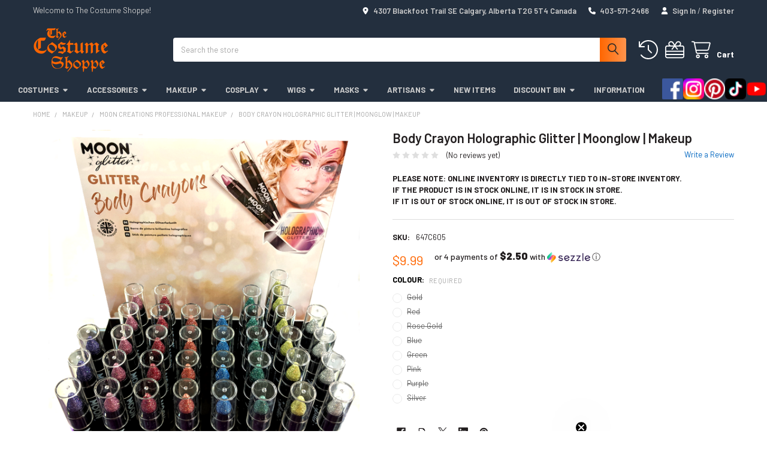

--- FILE ---
content_type: text/html; charset=utf-8
request_url: https://www.google.com/recaptcha/api2/anchor?ar=1&k=6Lca3SEqAAAAANI_Bsii74fZoxArRm-MMeiKcIyj&co=aHR0cHM6Ly90aGVjb3N0dW1lc2hvcHBlLmNvbTo0NDM.&hl=en&v=PoyoqOPhxBO7pBk68S4YbpHZ&size=normal&anchor-ms=20000&execute-ms=30000&cb=f5gj16t0y79p
body_size: 49292
content:
<!DOCTYPE HTML><html dir="ltr" lang="en"><head><meta http-equiv="Content-Type" content="text/html; charset=UTF-8">
<meta http-equiv="X-UA-Compatible" content="IE=edge">
<title>reCAPTCHA</title>
<style type="text/css">
/* cyrillic-ext */
@font-face {
  font-family: 'Roboto';
  font-style: normal;
  font-weight: 400;
  font-stretch: 100%;
  src: url(//fonts.gstatic.com/s/roboto/v48/KFO7CnqEu92Fr1ME7kSn66aGLdTylUAMa3GUBHMdazTgWw.woff2) format('woff2');
  unicode-range: U+0460-052F, U+1C80-1C8A, U+20B4, U+2DE0-2DFF, U+A640-A69F, U+FE2E-FE2F;
}
/* cyrillic */
@font-face {
  font-family: 'Roboto';
  font-style: normal;
  font-weight: 400;
  font-stretch: 100%;
  src: url(//fonts.gstatic.com/s/roboto/v48/KFO7CnqEu92Fr1ME7kSn66aGLdTylUAMa3iUBHMdazTgWw.woff2) format('woff2');
  unicode-range: U+0301, U+0400-045F, U+0490-0491, U+04B0-04B1, U+2116;
}
/* greek-ext */
@font-face {
  font-family: 'Roboto';
  font-style: normal;
  font-weight: 400;
  font-stretch: 100%;
  src: url(//fonts.gstatic.com/s/roboto/v48/KFO7CnqEu92Fr1ME7kSn66aGLdTylUAMa3CUBHMdazTgWw.woff2) format('woff2');
  unicode-range: U+1F00-1FFF;
}
/* greek */
@font-face {
  font-family: 'Roboto';
  font-style: normal;
  font-weight: 400;
  font-stretch: 100%;
  src: url(//fonts.gstatic.com/s/roboto/v48/KFO7CnqEu92Fr1ME7kSn66aGLdTylUAMa3-UBHMdazTgWw.woff2) format('woff2');
  unicode-range: U+0370-0377, U+037A-037F, U+0384-038A, U+038C, U+038E-03A1, U+03A3-03FF;
}
/* math */
@font-face {
  font-family: 'Roboto';
  font-style: normal;
  font-weight: 400;
  font-stretch: 100%;
  src: url(//fonts.gstatic.com/s/roboto/v48/KFO7CnqEu92Fr1ME7kSn66aGLdTylUAMawCUBHMdazTgWw.woff2) format('woff2');
  unicode-range: U+0302-0303, U+0305, U+0307-0308, U+0310, U+0312, U+0315, U+031A, U+0326-0327, U+032C, U+032F-0330, U+0332-0333, U+0338, U+033A, U+0346, U+034D, U+0391-03A1, U+03A3-03A9, U+03B1-03C9, U+03D1, U+03D5-03D6, U+03F0-03F1, U+03F4-03F5, U+2016-2017, U+2034-2038, U+203C, U+2040, U+2043, U+2047, U+2050, U+2057, U+205F, U+2070-2071, U+2074-208E, U+2090-209C, U+20D0-20DC, U+20E1, U+20E5-20EF, U+2100-2112, U+2114-2115, U+2117-2121, U+2123-214F, U+2190, U+2192, U+2194-21AE, U+21B0-21E5, U+21F1-21F2, U+21F4-2211, U+2213-2214, U+2216-22FF, U+2308-230B, U+2310, U+2319, U+231C-2321, U+2336-237A, U+237C, U+2395, U+239B-23B7, U+23D0, U+23DC-23E1, U+2474-2475, U+25AF, U+25B3, U+25B7, U+25BD, U+25C1, U+25CA, U+25CC, U+25FB, U+266D-266F, U+27C0-27FF, U+2900-2AFF, U+2B0E-2B11, U+2B30-2B4C, U+2BFE, U+3030, U+FF5B, U+FF5D, U+1D400-1D7FF, U+1EE00-1EEFF;
}
/* symbols */
@font-face {
  font-family: 'Roboto';
  font-style: normal;
  font-weight: 400;
  font-stretch: 100%;
  src: url(//fonts.gstatic.com/s/roboto/v48/KFO7CnqEu92Fr1ME7kSn66aGLdTylUAMaxKUBHMdazTgWw.woff2) format('woff2');
  unicode-range: U+0001-000C, U+000E-001F, U+007F-009F, U+20DD-20E0, U+20E2-20E4, U+2150-218F, U+2190, U+2192, U+2194-2199, U+21AF, U+21E6-21F0, U+21F3, U+2218-2219, U+2299, U+22C4-22C6, U+2300-243F, U+2440-244A, U+2460-24FF, U+25A0-27BF, U+2800-28FF, U+2921-2922, U+2981, U+29BF, U+29EB, U+2B00-2BFF, U+4DC0-4DFF, U+FFF9-FFFB, U+10140-1018E, U+10190-1019C, U+101A0, U+101D0-101FD, U+102E0-102FB, U+10E60-10E7E, U+1D2C0-1D2D3, U+1D2E0-1D37F, U+1F000-1F0FF, U+1F100-1F1AD, U+1F1E6-1F1FF, U+1F30D-1F30F, U+1F315, U+1F31C, U+1F31E, U+1F320-1F32C, U+1F336, U+1F378, U+1F37D, U+1F382, U+1F393-1F39F, U+1F3A7-1F3A8, U+1F3AC-1F3AF, U+1F3C2, U+1F3C4-1F3C6, U+1F3CA-1F3CE, U+1F3D4-1F3E0, U+1F3ED, U+1F3F1-1F3F3, U+1F3F5-1F3F7, U+1F408, U+1F415, U+1F41F, U+1F426, U+1F43F, U+1F441-1F442, U+1F444, U+1F446-1F449, U+1F44C-1F44E, U+1F453, U+1F46A, U+1F47D, U+1F4A3, U+1F4B0, U+1F4B3, U+1F4B9, U+1F4BB, U+1F4BF, U+1F4C8-1F4CB, U+1F4D6, U+1F4DA, U+1F4DF, U+1F4E3-1F4E6, U+1F4EA-1F4ED, U+1F4F7, U+1F4F9-1F4FB, U+1F4FD-1F4FE, U+1F503, U+1F507-1F50B, U+1F50D, U+1F512-1F513, U+1F53E-1F54A, U+1F54F-1F5FA, U+1F610, U+1F650-1F67F, U+1F687, U+1F68D, U+1F691, U+1F694, U+1F698, U+1F6AD, U+1F6B2, U+1F6B9-1F6BA, U+1F6BC, U+1F6C6-1F6CF, U+1F6D3-1F6D7, U+1F6E0-1F6EA, U+1F6F0-1F6F3, U+1F6F7-1F6FC, U+1F700-1F7FF, U+1F800-1F80B, U+1F810-1F847, U+1F850-1F859, U+1F860-1F887, U+1F890-1F8AD, U+1F8B0-1F8BB, U+1F8C0-1F8C1, U+1F900-1F90B, U+1F93B, U+1F946, U+1F984, U+1F996, U+1F9E9, U+1FA00-1FA6F, U+1FA70-1FA7C, U+1FA80-1FA89, U+1FA8F-1FAC6, U+1FACE-1FADC, U+1FADF-1FAE9, U+1FAF0-1FAF8, U+1FB00-1FBFF;
}
/* vietnamese */
@font-face {
  font-family: 'Roboto';
  font-style: normal;
  font-weight: 400;
  font-stretch: 100%;
  src: url(//fonts.gstatic.com/s/roboto/v48/KFO7CnqEu92Fr1ME7kSn66aGLdTylUAMa3OUBHMdazTgWw.woff2) format('woff2');
  unicode-range: U+0102-0103, U+0110-0111, U+0128-0129, U+0168-0169, U+01A0-01A1, U+01AF-01B0, U+0300-0301, U+0303-0304, U+0308-0309, U+0323, U+0329, U+1EA0-1EF9, U+20AB;
}
/* latin-ext */
@font-face {
  font-family: 'Roboto';
  font-style: normal;
  font-weight: 400;
  font-stretch: 100%;
  src: url(//fonts.gstatic.com/s/roboto/v48/KFO7CnqEu92Fr1ME7kSn66aGLdTylUAMa3KUBHMdazTgWw.woff2) format('woff2');
  unicode-range: U+0100-02BA, U+02BD-02C5, U+02C7-02CC, U+02CE-02D7, U+02DD-02FF, U+0304, U+0308, U+0329, U+1D00-1DBF, U+1E00-1E9F, U+1EF2-1EFF, U+2020, U+20A0-20AB, U+20AD-20C0, U+2113, U+2C60-2C7F, U+A720-A7FF;
}
/* latin */
@font-face {
  font-family: 'Roboto';
  font-style: normal;
  font-weight: 400;
  font-stretch: 100%;
  src: url(//fonts.gstatic.com/s/roboto/v48/KFO7CnqEu92Fr1ME7kSn66aGLdTylUAMa3yUBHMdazQ.woff2) format('woff2');
  unicode-range: U+0000-00FF, U+0131, U+0152-0153, U+02BB-02BC, U+02C6, U+02DA, U+02DC, U+0304, U+0308, U+0329, U+2000-206F, U+20AC, U+2122, U+2191, U+2193, U+2212, U+2215, U+FEFF, U+FFFD;
}
/* cyrillic-ext */
@font-face {
  font-family: 'Roboto';
  font-style: normal;
  font-weight: 500;
  font-stretch: 100%;
  src: url(//fonts.gstatic.com/s/roboto/v48/KFO7CnqEu92Fr1ME7kSn66aGLdTylUAMa3GUBHMdazTgWw.woff2) format('woff2');
  unicode-range: U+0460-052F, U+1C80-1C8A, U+20B4, U+2DE0-2DFF, U+A640-A69F, U+FE2E-FE2F;
}
/* cyrillic */
@font-face {
  font-family: 'Roboto';
  font-style: normal;
  font-weight: 500;
  font-stretch: 100%;
  src: url(//fonts.gstatic.com/s/roboto/v48/KFO7CnqEu92Fr1ME7kSn66aGLdTylUAMa3iUBHMdazTgWw.woff2) format('woff2');
  unicode-range: U+0301, U+0400-045F, U+0490-0491, U+04B0-04B1, U+2116;
}
/* greek-ext */
@font-face {
  font-family: 'Roboto';
  font-style: normal;
  font-weight: 500;
  font-stretch: 100%;
  src: url(//fonts.gstatic.com/s/roboto/v48/KFO7CnqEu92Fr1ME7kSn66aGLdTylUAMa3CUBHMdazTgWw.woff2) format('woff2');
  unicode-range: U+1F00-1FFF;
}
/* greek */
@font-face {
  font-family: 'Roboto';
  font-style: normal;
  font-weight: 500;
  font-stretch: 100%;
  src: url(//fonts.gstatic.com/s/roboto/v48/KFO7CnqEu92Fr1ME7kSn66aGLdTylUAMa3-UBHMdazTgWw.woff2) format('woff2');
  unicode-range: U+0370-0377, U+037A-037F, U+0384-038A, U+038C, U+038E-03A1, U+03A3-03FF;
}
/* math */
@font-face {
  font-family: 'Roboto';
  font-style: normal;
  font-weight: 500;
  font-stretch: 100%;
  src: url(//fonts.gstatic.com/s/roboto/v48/KFO7CnqEu92Fr1ME7kSn66aGLdTylUAMawCUBHMdazTgWw.woff2) format('woff2');
  unicode-range: U+0302-0303, U+0305, U+0307-0308, U+0310, U+0312, U+0315, U+031A, U+0326-0327, U+032C, U+032F-0330, U+0332-0333, U+0338, U+033A, U+0346, U+034D, U+0391-03A1, U+03A3-03A9, U+03B1-03C9, U+03D1, U+03D5-03D6, U+03F0-03F1, U+03F4-03F5, U+2016-2017, U+2034-2038, U+203C, U+2040, U+2043, U+2047, U+2050, U+2057, U+205F, U+2070-2071, U+2074-208E, U+2090-209C, U+20D0-20DC, U+20E1, U+20E5-20EF, U+2100-2112, U+2114-2115, U+2117-2121, U+2123-214F, U+2190, U+2192, U+2194-21AE, U+21B0-21E5, U+21F1-21F2, U+21F4-2211, U+2213-2214, U+2216-22FF, U+2308-230B, U+2310, U+2319, U+231C-2321, U+2336-237A, U+237C, U+2395, U+239B-23B7, U+23D0, U+23DC-23E1, U+2474-2475, U+25AF, U+25B3, U+25B7, U+25BD, U+25C1, U+25CA, U+25CC, U+25FB, U+266D-266F, U+27C0-27FF, U+2900-2AFF, U+2B0E-2B11, U+2B30-2B4C, U+2BFE, U+3030, U+FF5B, U+FF5D, U+1D400-1D7FF, U+1EE00-1EEFF;
}
/* symbols */
@font-face {
  font-family: 'Roboto';
  font-style: normal;
  font-weight: 500;
  font-stretch: 100%;
  src: url(//fonts.gstatic.com/s/roboto/v48/KFO7CnqEu92Fr1ME7kSn66aGLdTylUAMaxKUBHMdazTgWw.woff2) format('woff2');
  unicode-range: U+0001-000C, U+000E-001F, U+007F-009F, U+20DD-20E0, U+20E2-20E4, U+2150-218F, U+2190, U+2192, U+2194-2199, U+21AF, U+21E6-21F0, U+21F3, U+2218-2219, U+2299, U+22C4-22C6, U+2300-243F, U+2440-244A, U+2460-24FF, U+25A0-27BF, U+2800-28FF, U+2921-2922, U+2981, U+29BF, U+29EB, U+2B00-2BFF, U+4DC0-4DFF, U+FFF9-FFFB, U+10140-1018E, U+10190-1019C, U+101A0, U+101D0-101FD, U+102E0-102FB, U+10E60-10E7E, U+1D2C0-1D2D3, U+1D2E0-1D37F, U+1F000-1F0FF, U+1F100-1F1AD, U+1F1E6-1F1FF, U+1F30D-1F30F, U+1F315, U+1F31C, U+1F31E, U+1F320-1F32C, U+1F336, U+1F378, U+1F37D, U+1F382, U+1F393-1F39F, U+1F3A7-1F3A8, U+1F3AC-1F3AF, U+1F3C2, U+1F3C4-1F3C6, U+1F3CA-1F3CE, U+1F3D4-1F3E0, U+1F3ED, U+1F3F1-1F3F3, U+1F3F5-1F3F7, U+1F408, U+1F415, U+1F41F, U+1F426, U+1F43F, U+1F441-1F442, U+1F444, U+1F446-1F449, U+1F44C-1F44E, U+1F453, U+1F46A, U+1F47D, U+1F4A3, U+1F4B0, U+1F4B3, U+1F4B9, U+1F4BB, U+1F4BF, U+1F4C8-1F4CB, U+1F4D6, U+1F4DA, U+1F4DF, U+1F4E3-1F4E6, U+1F4EA-1F4ED, U+1F4F7, U+1F4F9-1F4FB, U+1F4FD-1F4FE, U+1F503, U+1F507-1F50B, U+1F50D, U+1F512-1F513, U+1F53E-1F54A, U+1F54F-1F5FA, U+1F610, U+1F650-1F67F, U+1F687, U+1F68D, U+1F691, U+1F694, U+1F698, U+1F6AD, U+1F6B2, U+1F6B9-1F6BA, U+1F6BC, U+1F6C6-1F6CF, U+1F6D3-1F6D7, U+1F6E0-1F6EA, U+1F6F0-1F6F3, U+1F6F7-1F6FC, U+1F700-1F7FF, U+1F800-1F80B, U+1F810-1F847, U+1F850-1F859, U+1F860-1F887, U+1F890-1F8AD, U+1F8B0-1F8BB, U+1F8C0-1F8C1, U+1F900-1F90B, U+1F93B, U+1F946, U+1F984, U+1F996, U+1F9E9, U+1FA00-1FA6F, U+1FA70-1FA7C, U+1FA80-1FA89, U+1FA8F-1FAC6, U+1FACE-1FADC, U+1FADF-1FAE9, U+1FAF0-1FAF8, U+1FB00-1FBFF;
}
/* vietnamese */
@font-face {
  font-family: 'Roboto';
  font-style: normal;
  font-weight: 500;
  font-stretch: 100%;
  src: url(//fonts.gstatic.com/s/roboto/v48/KFO7CnqEu92Fr1ME7kSn66aGLdTylUAMa3OUBHMdazTgWw.woff2) format('woff2');
  unicode-range: U+0102-0103, U+0110-0111, U+0128-0129, U+0168-0169, U+01A0-01A1, U+01AF-01B0, U+0300-0301, U+0303-0304, U+0308-0309, U+0323, U+0329, U+1EA0-1EF9, U+20AB;
}
/* latin-ext */
@font-face {
  font-family: 'Roboto';
  font-style: normal;
  font-weight: 500;
  font-stretch: 100%;
  src: url(//fonts.gstatic.com/s/roboto/v48/KFO7CnqEu92Fr1ME7kSn66aGLdTylUAMa3KUBHMdazTgWw.woff2) format('woff2');
  unicode-range: U+0100-02BA, U+02BD-02C5, U+02C7-02CC, U+02CE-02D7, U+02DD-02FF, U+0304, U+0308, U+0329, U+1D00-1DBF, U+1E00-1E9F, U+1EF2-1EFF, U+2020, U+20A0-20AB, U+20AD-20C0, U+2113, U+2C60-2C7F, U+A720-A7FF;
}
/* latin */
@font-face {
  font-family: 'Roboto';
  font-style: normal;
  font-weight: 500;
  font-stretch: 100%;
  src: url(//fonts.gstatic.com/s/roboto/v48/KFO7CnqEu92Fr1ME7kSn66aGLdTylUAMa3yUBHMdazQ.woff2) format('woff2');
  unicode-range: U+0000-00FF, U+0131, U+0152-0153, U+02BB-02BC, U+02C6, U+02DA, U+02DC, U+0304, U+0308, U+0329, U+2000-206F, U+20AC, U+2122, U+2191, U+2193, U+2212, U+2215, U+FEFF, U+FFFD;
}
/* cyrillic-ext */
@font-face {
  font-family: 'Roboto';
  font-style: normal;
  font-weight: 900;
  font-stretch: 100%;
  src: url(//fonts.gstatic.com/s/roboto/v48/KFO7CnqEu92Fr1ME7kSn66aGLdTylUAMa3GUBHMdazTgWw.woff2) format('woff2');
  unicode-range: U+0460-052F, U+1C80-1C8A, U+20B4, U+2DE0-2DFF, U+A640-A69F, U+FE2E-FE2F;
}
/* cyrillic */
@font-face {
  font-family: 'Roboto';
  font-style: normal;
  font-weight: 900;
  font-stretch: 100%;
  src: url(//fonts.gstatic.com/s/roboto/v48/KFO7CnqEu92Fr1ME7kSn66aGLdTylUAMa3iUBHMdazTgWw.woff2) format('woff2');
  unicode-range: U+0301, U+0400-045F, U+0490-0491, U+04B0-04B1, U+2116;
}
/* greek-ext */
@font-face {
  font-family: 'Roboto';
  font-style: normal;
  font-weight: 900;
  font-stretch: 100%;
  src: url(//fonts.gstatic.com/s/roboto/v48/KFO7CnqEu92Fr1ME7kSn66aGLdTylUAMa3CUBHMdazTgWw.woff2) format('woff2');
  unicode-range: U+1F00-1FFF;
}
/* greek */
@font-face {
  font-family: 'Roboto';
  font-style: normal;
  font-weight: 900;
  font-stretch: 100%;
  src: url(//fonts.gstatic.com/s/roboto/v48/KFO7CnqEu92Fr1ME7kSn66aGLdTylUAMa3-UBHMdazTgWw.woff2) format('woff2');
  unicode-range: U+0370-0377, U+037A-037F, U+0384-038A, U+038C, U+038E-03A1, U+03A3-03FF;
}
/* math */
@font-face {
  font-family: 'Roboto';
  font-style: normal;
  font-weight: 900;
  font-stretch: 100%;
  src: url(//fonts.gstatic.com/s/roboto/v48/KFO7CnqEu92Fr1ME7kSn66aGLdTylUAMawCUBHMdazTgWw.woff2) format('woff2');
  unicode-range: U+0302-0303, U+0305, U+0307-0308, U+0310, U+0312, U+0315, U+031A, U+0326-0327, U+032C, U+032F-0330, U+0332-0333, U+0338, U+033A, U+0346, U+034D, U+0391-03A1, U+03A3-03A9, U+03B1-03C9, U+03D1, U+03D5-03D6, U+03F0-03F1, U+03F4-03F5, U+2016-2017, U+2034-2038, U+203C, U+2040, U+2043, U+2047, U+2050, U+2057, U+205F, U+2070-2071, U+2074-208E, U+2090-209C, U+20D0-20DC, U+20E1, U+20E5-20EF, U+2100-2112, U+2114-2115, U+2117-2121, U+2123-214F, U+2190, U+2192, U+2194-21AE, U+21B0-21E5, U+21F1-21F2, U+21F4-2211, U+2213-2214, U+2216-22FF, U+2308-230B, U+2310, U+2319, U+231C-2321, U+2336-237A, U+237C, U+2395, U+239B-23B7, U+23D0, U+23DC-23E1, U+2474-2475, U+25AF, U+25B3, U+25B7, U+25BD, U+25C1, U+25CA, U+25CC, U+25FB, U+266D-266F, U+27C0-27FF, U+2900-2AFF, U+2B0E-2B11, U+2B30-2B4C, U+2BFE, U+3030, U+FF5B, U+FF5D, U+1D400-1D7FF, U+1EE00-1EEFF;
}
/* symbols */
@font-face {
  font-family: 'Roboto';
  font-style: normal;
  font-weight: 900;
  font-stretch: 100%;
  src: url(//fonts.gstatic.com/s/roboto/v48/KFO7CnqEu92Fr1ME7kSn66aGLdTylUAMaxKUBHMdazTgWw.woff2) format('woff2');
  unicode-range: U+0001-000C, U+000E-001F, U+007F-009F, U+20DD-20E0, U+20E2-20E4, U+2150-218F, U+2190, U+2192, U+2194-2199, U+21AF, U+21E6-21F0, U+21F3, U+2218-2219, U+2299, U+22C4-22C6, U+2300-243F, U+2440-244A, U+2460-24FF, U+25A0-27BF, U+2800-28FF, U+2921-2922, U+2981, U+29BF, U+29EB, U+2B00-2BFF, U+4DC0-4DFF, U+FFF9-FFFB, U+10140-1018E, U+10190-1019C, U+101A0, U+101D0-101FD, U+102E0-102FB, U+10E60-10E7E, U+1D2C0-1D2D3, U+1D2E0-1D37F, U+1F000-1F0FF, U+1F100-1F1AD, U+1F1E6-1F1FF, U+1F30D-1F30F, U+1F315, U+1F31C, U+1F31E, U+1F320-1F32C, U+1F336, U+1F378, U+1F37D, U+1F382, U+1F393-1F39F, U+1F3A7-1F3A8, U+1F3AC-1F3AF, U+1F3C2, U+1F3C4-1F3C6, U+1F3CA-1F3CE, U+1F3D4-1F3E0, U+1F3ED, U+1F3F1-1F3F3, U+1F3F5-1F3F7, U+1F408, U+1F415, U+1F41F, U+1F426, U+1F43F, U+1F441-1F442, U+1F444, U+1F446-1F449, U+1F44C-1F44E, U+1F453, U+1F46A, U+1F47D, U+1F4A3, U+1F4B0, U+1F4B3, U+1F4B9, U+1F4BB, U+1F4BF, U+1F4C8-1F4CB, U+1F4D6, U+1F4DA, U+1F4DF, U+1F4E3-1F4E6, U+1F4EA-1F4ED, U+1F4F7, U+1F4F9-1F4FB, U+1F4FD-1F4FE, U+1F503, U+1F507-1F50B, U+1F50D, U+1F512-1F513, U+1F53E-1F54A, U+1F54F-1F5FA, U+1F610, U+1F650-1F67F, U+1F687, U+1F68D, U+1F691, U+1F694, U+1F698, U+1F6AD, U+1F6B2, U+1F6B9-1F6BA, U+1F6BC, U+1F6C6-1F6CF, U+1F6D3-1F6D7, U+1F6E0-1F6EA, U+1F6F0-1F6F3, U+1F6F7-1F6FC, U+1F700-1F7FF, U+1F800-1F80B, U+1F810-1F847, U+1F850-1F859, U+1F860-1F887, U+1F890-1F8AD, U+1F8B0-1F8BB, U+1F8C0-1F8C1, U+1F900-1F90B, U+1F93B, U+1F946, U+1F984, U+1F996, U+1F9E9, U+1FA00-1FA6F, U+1FA70-1FA7C, U+1FA80-1FA89, U+1FA8F-1FAC6, U+1FACE-1FADC, U+1FADF-1FAE9, U+1FAF0-1FAF8, U+1FB00-1FBFF;
}
/* vietnamese */
@font-face {
  font-family: 'Roboto';
  font-style: normal;
  font-weight: 900;
  font-stretch: 100%;
  src: url(//fonts.gstatic.com/s/roboto/v48/KFO7CnqEu92Fr1ME7kSn66aGLdTylUAMa3OUBHMdazTgWw.woff2) format('woff2');
  unicode-range: U+0102-0103, U+0110-0111, U+0128-0129, U+0168-0169, U+01A0-01A1, U+01AF-01B0, U+0300-0301, U+0303-0304, U+0308-0309, U+0323, U+0329, U+1EA0-1EF9, U+20AB;
}
/* latin-ext */
@font-face {
  font-family: 'Roboto';
  font-style: normal;
  font-weight: 900;
  font-stretch: 100%;
  src: url(//fonts.gstatic.com/s/roboto/v48/KFO7CnqEu92Fr1ME7kSn66aGLdTylUAMa3KUBHMdazTgWw.woff2) format('woff2');
  unicode-range: U+0100-02BA, U+02BD-02C5, U+02C7-02CC, U+02CE-02D7, U+02DD-02FF, U+0304, U+0308, U+0329, U+1D00-1DBF, U+1E00-1E9F, U+1EF2-1EFF, U+2020, U+20A0-20AB, U+20AD-20C0, U+2113, U+2C60-2C7F, U+A720-A7FF;
}
/* latin */
@font-face {
  font-family: 'Roboto';
  font-style: normal;
  font-weight: 900;
  font-stretch: 100%;
  src: url(//fonts.gstatic.com/s/roboto/v48/KFO7CnqEu92Fr1ME7kSn66aGLdTylUAMa3yUBHMdazQ.woff2) format('woff2');
  unicode-range: U+0000-00FF, U+0131, U+0152-0153, U+02BB-02BC, U+02C6, U+02DA, U+02DC, U+0304, U+0308, U+0329, U+2000-206F, U+20AC, U+2122, U+2191, U+2193, U+2212, U+2215, U+FEFF, U+FFFD;
}

</style>
<link rel="stylesheet" type="text/css" href="https://www.gstatic.com/recaptcha/releases/PoyoqOPhxBO7pBk68S4YbpHZ/styles__ltr.css">
<script nonce="DNWB5oss7b5aMITRfYO4bQ" type="text/javascript">window['__recaptcha_api'] = 'https://www.google.com/recaptcha/api2/';</script>
<script type="text/javascript" src="https://www.gstatic.com/recaptcha/releases/PoyoqOPhxBO7pBk68S4YbpHZ/recaptcha__en.js" nonce="DNWB5oss7b5aMITRfYO4bQ">
      
    </script></head>
<body><div id="rc-anchor-alert" class="rc-anchor-alert"></div>
<input type="hidden" id="recaptcha-token" value="[base64]">
<script type="text/javascript" nonce="DNWB5oss7b5aMITRfYO4bQ">
      recaptcha.anchor.Main.init("[\x22ainput\x22,[\x22bgdata\x22,\x22\x22,\[base64]/[base64]/UltIKytdPWE6KGE8MjA0OD9SW0grK109YT4+NnwxOTI6KChhJjY0NTEyKT09NTUyOTYmJnErMTxoLmxlbmd0aCYmKGguY2hhckNvZGVBdChxKzEpJjY0NTEyKT09NTYzMjA/[base64]/MjU1OlI/[base64]/[base64]/[base64]/[base64]/[base64]/[base64]/[base64]/[base64]/[base64]/[base64]\x22,\[base64]\\u003d\x22,\x22IGTCvsKzwp0Gwq8MPcKZwpXCiwIEw7DDpMOEBDrCpzgXw5dCw6fDrsOFw5Y5woTCjlABw4Ukw4kxfGzChsOfC8OyNMO7H8Kbc8KKMH1wUipCQ1LCtMO8w57Cjn1KwrBdwrHDpsORTsK/[base64]/UMOOYMKSGgDDm8OAwqnCl1hbP8KFSFInwpfDmsK/[base64]/DvGXDjm1qfcOIYcOYwpdtw77DrRTDtMOBesOTw4ggbyk0w7IPwqwrZ8KUw587GDsqw7XCo0AMRcONbVfCiRZ1wq40UTnDn8OfW8Oiw6XCk0orw4nCpcKdXRLDjXd6w6ESOsKkRcOUeCF1CMKRw7TDo8OcNSh7bywVwpfCtCDCtVzDs8OWayspP8KmAcO4wrZ/[base64]/CpMKawp5Nw5rCpMOZYcOZdcKQw5TCgiJXK1fDjRwKwq4Tw4zDjsOmfw5hwrzCoVlxw6jCksOKD8OlfMKFRApVw6DDkzrCmWPConFDScKqw6BoeTEbwpNofibChx0KesKqwrzCrxFNw43CgDfCtsO9wqjDiBTDvcK3MMK7w7XCoyPDs8OEwozCnErCvz9QwqE/wocaGW/[base64]/CisKPw7pdw4XDrsO1wpQlH8OhDMOrUsOaNGsmPSzCvsObG8Kkw6XDi8KZw5DCg2IZwqbCs0g/[base64]/wojDrMKRwqDDvj03fsOTw7U/TmcHw5l/[base64]/DhQVWOyTCpcO9wp1MUsKiw5jDq8KCw7bClDoZwooiai4gSHQRwp1Ww5NxwolTIMKpOcOew47DmxtvB8OBw63DhcOZE3tvw6/CknzDjmfDnjHCt8K1eyB+F8O7YsOWw6xAw5fCrHDCp8OGw7rCvsOAw7s2UVJCScOPUAvCg8OFBAIfw5cwwoPDj8Ohw5/Cl8OXwrvCuR9Gw4PCl8KVwql2wrrDqS1wwpDDhsKlw6JDwr0oI8KvQcOGw5fDgGhqYwVdwqjDsMKQwrXCmFHDsn/DqQrCnV/[base64]/[base64]/DhMOow5IQTsOIWU/CucKARBIeSA8Awo5WwrseSWzDo8OEemzCpMK6dgU/wpNDVsOIw7TCk3vCnHvDi3bDtsOHwozDvsK4cMK0E2XDrWsRw54SZsKgw5Abw4JQVcKGLw3DlsKTScKvw4bDjMKdc0BFCMKewozDokZ0w43Co0PCn8OuHsOqDhDDgADCpn/[base64]/BlZ3O8OgNmbDg2PCqzzDoMKQfsKHw4szAMO+w6nCg34xwrTCrsO3SMKhwo/CuAzDkk1Xwr8Cw7k/wrNWwq0RwqJSWMKaFcKww5HDl8K6OMK7MmLDpAkXAcKxwpXDsMKlw512YMOoJMOqwqLDiMOCXWl2w7bCsVXDkMKbAMOPwpbDozbCvSkxQcOTCT5/HMOew7Flw5E2wq/DqsOEHit3w6jCoTXDiMK6azVew5zCsCDCr8OBwqfDk3bDnRkhJkjDnSA6JsOswoPDljfCtMOBNDbDqThVBxMAYMKhWz/CpcO1wo1gwqsVw74WKsKjwrXCrcOMwpnDsAbCrB0xPsKQPMORH1HCm8OPeQQCaMO9cUh9NmnDgMOzwovDj3jCjcKSw6hQwoMTw6F5w5UZUlzDmcOvHcKaTMOhX8KKHcKUw6J6wpFHaRdefAgswofDqH/DnGsZwonCiMOycg8sFyvCoMK1Mw1KMcKGCT/Cq8OeRQAHw6VMwq/Dm8KZEUPCo2vCksKXwqTCmcKGDzrChRHDgUDClsOlMEbDi18lOhLDpggSwpTDg8Onc07DvBY+woDClMKsw6/[base64]/DrjnDpRbDjsOrFsK1XVHCsMOqTU4RPDhSZhPCgmM/ZSZ5Q8KMw5/DjMOPRsOqUcOoGsOSYSorfnBdw6jCisO0I2A0w7rDhXfCmMO4w5PDqEjCkng7w6saw6kHOsOywpPDu2Z0wrnDmlrDgcOcIMOowqkqOMKdfBBPMsK4w7pawr3DjzvDu8OLwoDDvMOCwqFAw4/CsG7CqcKJPMKqw4vDksOVwpnCqE/CsVx9UBXCtil3w7MWw6XChyzDk8KxworDpTgBaMK8w5fDiMKiH8O6wqA8w5LDtsOPw7vDr8Oawq/CrcOLNQMGagMDw61JGcO+MsK+ZhBAfGVWwpjDucO9wrhbwp7DmilJwrVGwr/CsgvCrRV+wqXDmBXCp8O5CnF6JgHDosKqasO1wrojdcKnwq3CtwrClMKnXMOYHz3Diho+worCtyXCiGUdRcKmw7LDqiHCqMKvLMKcdlogc8OQw70RPCTCqiTCj1AyZ8KbEcK5wo/DuCjCqsOKaGHCtgrCmmkQQcKtwrzChD7CmR7CoFTDsW/CiELCvhpoIyTCrsKiBsOfwqjCsMObYTMzwqjDuMOFwot1elILLsKqw4Z5NcORw5BowqDCisKJQlpBwqvCgzsuwrvDgnltwoAUwpFnNy7CicOPw5rDscKoTC7Cp0DCn8K4E8OJwqg/dW7DlVHDjUQnOcO1wq1aVcKPcSbClkfDlj9Ew7ZQCTDDjsOrwpA/wrzCmhzDj3RTJAB7L8ONcAI/w4I/[base64]/X8OzV01sSsK9wpHDsFthP8O+WMKFEcK4EiLCtF3DkcOKw5/CjMKewo3CoMOdFsK7wog7YsKfw4oiwr/CtAUUwqtow6nDqRrDrCMKHsOLBMKVdCRrwr0XZ8KZC8ORTRldJFvDjyfCkW7Csx/Dp8OiQcOawr3CvhVgwqM4Q8KuKSnCr8OQw7Z1SXkyw7Q1w7xiV8KpwqkSNTLDnzYlw59cwronCTw/w7/ClsOpSU/CnR/CiMK0asKxLcKDYSBJcMO5w7TCnsKowpVuc8Kew7BsBwYBOAvDtcKNwo5Lw7EwPsKWw48GL2VCJiHDhTBtwpLCtMKMw4bDlHsGwqNjchbDisKJemApwq7CrMKfCnphaT/DhcOWw7p1w6PDksKyV2M9wqBVDsOMV8K6SBvDqCsXw6Vdw7fCuMKTOsOFUQoRw7bCt1Fvw6XDhsOpwpLCpWEoYgjDk8K9w4h/BXFJI8OQLQJpw6R+woEmf2rDp8O+GsOiwqV1w6BdwrkiwohNwpMqw6HDo1fCj0U/HcOOWRI2ZcOECsOgDjzCnDMBHnZaIxwMCsK1wrN5w5AKwofDm8O+PMKGPcO8w5vDmcOAc1LDvcKew4rDikQGw5BuwqXCn8OhKcOqJMKDMRROwrFtEcOFTHQFwpDCqBrDuHo3wq1sGDzDiMOJZDU8BELCgcKVwoIHOsOVw5fCvMOUwp/DhQ1bBWjDjcKHw6HDhE4gw5DDhcOxwpF0wq7DqsK1w6XCncK6F20pwqDCtUzDnU89wqPCgcKvwoYqJMKow4hVf8KrwrZfKMKNw6HDtsKnZsO5RsKow4HCuxnDksOCwq10fMOZNMOsIMO8w7zDvsKPD8O/MDvDoGZ/wqNxw7zDjsODF8OeIsOIPsOPMXEBWxXClQvChMKfNxVAw7Rzw4bDuExhFyjCqF9YZ8OCM8OVw47DpMOTwrHCsg3CqVrDnExWw6nCqivCssOQwp7DhyPDl8K7woNEw5d3w7lEw4RoOTvCnjLDl14Nw7/Cqy5aBcOowpwyw5Q6EcKJw7nDj8O7PMKFwp7DgD/CrGLCgibDkMKSKxscw7pBYVEQw6DDmXQFOyjCnMKYMcKCO03DtMOnScOuWsKFTF/DpBPCicOVXH4gTsOMNMK0wpfDrWfDljZBwrzDhsKEe8K7w7/DnHvDm8O3wrjCssOBCsKtw7fCpAASwrZ/LsKtwpfDonpsZWjDvgJRw5PCvsKnWsOJw6/DhcK2NMKJw71tcMORb8KdP8KlSWcYwpU6wpRCwpEPwqrDumERwr5pQz3CpkoRworCnsOkTwUDQ1N2fxbDlsO9wpXDkhN3w7UYIg1VNjp9wq8Fa0QOEWgRBn/CsDJfw5XCuSnCu8Kbw53Co1pHZFMewqzDp3zCuMObw4lCw5ptw4TDn8OOwrMyTlPCo8KRw5E+wppLw73CkMOGw4TDgl90eyItw49jEmwZfizDg8KSw6puR0MRZW8Pw6fCiWjDh1TDh3TChArDqcOzYhATwo/Dijlewq/Cu8O4US3DmcOFK8K6w5dFGcKQw6ZNaxjCsXzCiFzDt3hBw7dRw4MhDsKnw5lMw41lIEB4w5bCqTXDp2Iww6BUJDTCmsKhUS8AwpANVMORVMO/[base64]/CpcOtwpzDkQpWw4LCjcKiPx1Cwrcyw6UJGBLDuABPFMOzwoNPwpPDkD5twod7eMOUT8K3w6TCkMKRwqTCoFgjwrFIwoDCjsOpwqzDuGvDk8OAOMKBwr7DpQJRJFEeNgfCr8KFw550w552woQXFMK/DsKGwonDigvCuEItw75XM0/[base64]/DkcKGw60NARjDt8OLSwhjK8KiwqTCnMKCw6jDocOuwoPDnsOlw5vCkA11a8Ksw4oXaxRWwr/DllzCvsORw4vDlsK4UMKOwr/[base64]/Dh8KjwodOw7HDuMKiwr5uwrB9wr/[base64]/OsOmwr1gwpUcwpnCjcKEwpEWbFfCgMO6Ml0jwqXCiD90A8OFLj/Don5gPxPDocOeNgXChMKcwpwVwrTDvcKKEMOgZn/DgcOCI1RRGkUTfcOKI3Enw5B6QcO0w6TCkXBAdm/[base64]/[base64]/DtQUOF8OWw5PDucKQwpt/TRAMRsOpw6/[base64]/w7vDhy8CVSdGSyzCqcKiw41Twr/Dr8OJw7RTwprDtWQ+woRTCMKvPMOAZ8Kuw43CisKWBkfCk2k9w4ECwqhMw4UHw4tGaMOHw7nCjWc3CMO9WkDDr8K2dyHCqHt2ShDDsS7DnX7Dm8K2wrlIwpl+Cw/DlBsYwq/[base64]/Ct8O1QAlwBcOkw4Rcw4zCoQ1uEsOHb0/CnsO/NsKCWcO2w4dWw6hqVsObIcKXO8OSw43DosO/w5HDhMOMHC3CkMOIwqo6w5jDpRNew79Qwq/DpBEswrjCi0ZFwqXDncKSPQoLFMKBw69gcXHDkFTDusKpwpc/wovCkkHDtsKNw7RRdxsrw4EawqLCp8OpQMKOwqbDgcKQw5M0w7/[base64]/CoSpVXMOwwqMRwonCnMKJFnDCg3wvZ8K7IMK6UFksw44+Q8OJCMOVVcO9w7prwrpfGcOPwo4hGxUwwqtPTMK2wqQUw6pxw4LDsl1OKcOOwo1Ew6Ibw6/DrsOVwr/[base64]/CiXsKCMKvwrTCisOCw4Jvw6QLw4hSX8O2TMK6RsK/wpUMecOAwoFOKlrCg8KlaMOIwqDCgcOgb8KUBAvDsW0Rw48zCgHCrnFhCsOSw7zDuH/Dv2xeP8OBBW3CgizDhcOsTcK6w7XDunUHQ8OiY8K3w789w4LDgCvDvBsEwrDDvcK6UsO1Q8O0w5dkwpxVesOEHzMgw5EJOB7DnsKHw5JYAMOWwrXDnUAfFcOrwq/DnsOew7TDmGEDXcKTTcKgwqA+I2APw4UBwpzDp8K0wr46VDjCpw/[base64]/CssKWw6wOSsOaaMK0wrFTJ8K9wp1ewrnCicO2YMO7w4zDgsKFEUbDqAnDlsK0w4bClsK6bWh+KcOmU8Olwqp4w5Q+DXAKIRxJwpjDk3jCgMKhQS/DiGjCmkhtd3vDoAwEL8KSJsO5Qm3Cq3PDjcK/woNRw6YVGDjCq8K2w4QxKVbCgwLDmVp5AsOxw7vDhzobw6PCm8OkKUNzw6fCtsO7VnHCujQ4w6Rfb8KsYcKTw4rDukLDsMKpwobCtsK/wr8sVcOPwpDChhw1w4TCksOafDTDgQweNhnCuALDnMO5w7NXDznDqUvDrcOlwrQtwpnDtF7DsCZHwrfChSHDn8OqIFw6PmfCmDfDtcOTwpXCiMOqSljCq1/[base64]/[base64]/CvcOVAMOUdHETQnfDjsKrHiJBfB4qCsK8bXDDg8OgDcKEMcOewqXCsMOOaCfCiU5iw7fDiMOWwp7CtsO3YyPDjFjDoMOkwp0ubwfCjMOjw7XCnMOFEcKMw4B/H3/CunZ5DgjDnsOdEAXDg33DkwUGwotYcgLCm20Bw6HDsg8MwqrClcO6w4PCgTHDn8KXw4JLwprDiMOgw6kzw5cTwoPDvBTCv8OhEVdRfsKLDgExHcOQw5vCvMOpw53CmsK0w5jChsKHd1rDo8OZwqfCv8OrGWMzw4VmGiNxHMOxGcOuRsKPwrN6w59DF00Vw6/DpQxfwrYmwrbCqyoBwobChMO0wqbCpH4eWwpHXxHCvcO3CgU9wodKU8OLw4B+WMOPcsK/w4PDvmXDm8OSw7nDryRVwpjDqhfCm8Omb8KKw4vDlyVdw70+PsOCwpsXG2nCvxZ0MsKSwr3DjsO+w6rDswxYwq4QHwvDglLClkTChMKRUgUpwqPCjsOYwqXCv8KQwrXCpMODOj/Cr8Kmw6TDsmMrwrvCjH/[base64]/CssO0w7xDw5J8LMKbwp/Dmx/DlEUGw7sQw6lpwr/Ct2krI206wqt1w6/[base64]/MUcALwnChMOzwqhHwpHDjsOzw5LDrsO6wqPDoHDCq0crXHFxw7vDuMOaUCjCnMK3w5RNw4TDnMOjwrjCpMOUw5rChcK3wrXCicKHO8OCTcKSw4jCmWpAw6jChAEsfMKXKjsiD8Ocw6dcwopmw6LDkMOwG29WwrAqaMO5wpR+w73CsHXCqX7CsF8cw53CghVZw51KKW/CgF3Cv8OTD8ODBRIZZsKdS8K1LHXDhDrCi8KwSD/DncOFwqTCowBNeMOAZcKpw4B9d8OIw5fCmgw9w6rCgMOOIhfCrxHCn8Kvw4PDlETDrno4S8K2EjnDq1DDrcOXwp8qb8KaYTUGXsKDw4/CmDbDpcKyP8Ocw6fDn8KqwqkeVhrCgEPDtSAww6x1wqHDlcKGw4nCvcKww4rDiAt0BsKaUlEMQF7DpT4IwpfDu0nCjHLCgMOwwoZHw6s/KMK/VMOFasKiw5p7YA/DjcKgw5dPG8OnYxPDqcKuworDrsK1TlTCuxI4QsKdw5HCsQTCqV/ChBvCiMOeBsOKw6MlP8OWZlM4GsOJwqjDrMKKwpNAbVPDosOaw4vDpGjDtx3DrXFnMcOiUcKFwobCksOiw4TDlTLDksKYWcKOOEvDncK8wqlLSznDnA/[base64]/[base64]/DhRzDscOncTLDrXDCt8KwCMO6bcKLw7nDiMK1wpQxw4nCicOSTyTCqmPCkGTClGhow5rDhRIYT3UpPsOMYsOpw77Dm8KKWMOmwpocNMOYwpTDssKow7nDvsKQwpjDtz/CrFDCmBdlb3DDgm3CuFTCqsO6M8KIfEIHDULCnsOKGWjDsMKkw53Cj8O8DxoewqbCjyDCtsKmw65Lw7EYKMKfEMKUb8KuPwfDkGHCscOufmo6w7Frwod/woHDuHsAehgTMMKow7cHPHXCi8KNWsK4EsK0w5FZw53DtAbCrHzCoQbDtsKKJcK1J3VqGTAZZMKeCcOcHMO8PTQpw63Cq1fDgcOuWMOPwr3CtcO1w7BEbMKjwp/ClzzCtcKRwo/CmidVwpdww5jCoMKHw7DCtH/DsychwqnCicKDw4YfwpfDoW4ywpTCjmJBK8OsMsOvw5Juw7Zxw5/CscORQyJdw6tJw6DCrXvDvUbDqlbCgjgvw4NPXMK3d1rDqD40enoEZ8KLw4LCmApjw7fDoMOiw4rDlVpBMFw1w6XDn1nDnlh8PQREY8KGwocZKMOHw6rDhTYlNsOTwpfCtsKiccOIN8Oiwq5/Q8OVKxcydcOMw7rCpsKLwrJWw4AQXS3CoCjDvcKGw4zCvcKiDx9ZW3gjSU/DnWXCpx3DsQB8wqTCkXnClQjCh8Kaw7BBwqsQOzxhBMOIwq7DkQkIw5DCuwhLw6nDoUkpwoYRw7lywqoww7jCv8KcJsOGw4kHf1IxwpDDsiPCusOsVXh9w5bCijIxQMKkYA9jPypXbcOnw6PDjsOSWMKJwpvDhAfDmgLCvXQyw5HCqALDshnDpcOyZVY/wqDDrhvDl37CqcKtSTQ8ecKyw7puCw3CgsKIw5TDmMKcT8K7w4NpYB9jfiTCvX/DgcK7J8OMQibCmDFPbsKBw49awrN2w7nCm8K2wofDmsK/XcObYDXDqsOHwpXChkZnwrcUU8Kmw7xSe8O7LGPDp1TCsnZZA8KhRGfDpMK2w6jCsjvDuS/CosKBS3Ntw4rCkCLCllDCszhPLcKNZsONKV3DmcKrwqTDo8KCVQvCnXcWCcOSM8Olwqh9w77Cs8ODNMO5w4jDjTXDuC/[base64]/CliLDukzCmxPDgHLDqxnCoho/[base64]/CnTIOwpNuwo5Aw5nDhyleGMKOw7fDusObXVgLY8Kgw7tiw5bChHoiw6fDvcOMwrbCvMKXwpvCpsKNOsKOwo5mwpoNwo1fw7nCoBkYw6LCrhnCtGzDgBtLScOPwpZfw7gCFsOkwq7CqcKaTR3CjC8IU1/CrsOjHMKSwrTDtALCq1EaIsKhw58nw55WMHtmw6rCm8KIecOwD8K6woIzwp/[base64]/[base64]/W8ORwrXDsMKPw5JQD0pQWRfCqcKewrs+d8OVInnDrsKNb0TCo8OXw751ScKJPsKJfMKYfcK0wqpEwr7CnwMEw7p8w4/Dhwpmwp/Cs0I/wo7DrGRMEcKMwr5qwq/[base64]/CkhLDnTTDhTRew47DosKJwocPw5o+S3LCj8Kdw6nDn8OeT8OrOsO7wqUSw50yK1nCk8KpwpXDkA4tf2nCkMOCeMKCw4F/wrLCj09BLcO0PcKOYU/CmxIDFnnDt13DvcOOwoENN8KqdMKOwpxvM8KgfMOlw73CnlHCt8Ofw5I2SsOtQxEKBMKxwrrCscOPw4/DgABwwrg/[base64]/[base64]/[base64]/wpMMczNZwqsPwqvDgsOfwpTDt8KOw4opwpZwKH/Dg8ORwpLCsnLDh8O1N8Kiw7bCg8KUVsKTH8OKeQLDhMKcaV/DmMK2GsO7bWbCqsO9S8O0w5hOR8K1w7nCp0Nywr85JBtAwpDCqkHDvcOAwpTDlsKrTDJPw4zCi8OOwp/CmCbCsg1Qw6h4YcK9McOKwpHCv8OZwp/Csl3Dp8OTYcKTN8K7wr/DtHhYQWNxH8KmeMKbJ8Kjwp/Dn8Ojw6EYwr13wqnDi1QywqvCoxjDjXvCnR3CiDs1wqDDm8OTBcOHw5pjaEQ8wpPCmMKnJV/CsDMUwqMawrRdIsKdJ0ouRsKcDE3DsAplwpAFwqPDnMOXQsODCMOpwqVxwqjCl8K1ecO3TcKuTMK/CUU9wr/Dv8KDMB3DpUHDocOZfF4abTYxKzrCr8OZEMOEw4JfOMKDw6V2MXDClnnCozTCr1bCt8KofDLDuMKAMcKGw7woZ8O1LkPClMKbazghZsO/CC5iwpBbW8KeexjCisO0wqvCux5TVsK2dz1gwpM7w5nDl8KHJMKqA8OMw6J5w4nDlcKQw6vDo1w6PMOxwoJqwr/DrXkMw4nDlzDCmsKlwp82wrPDiAfDrR1gw59oZMKtw7DCg2/DpMK+wqjDmcOhw7QPJcORwpYjM8KBUcKPZsKHwqHDqQZnw7VKRGIxFUxiVy/[base64]/w6fCl11Xw6vDuk0vw6bDv2o/bsKqY8O9fcKDwoJfwqrDpcO7KSXDjx/DpWrCsl3DsEXDun3CtBLCvsKBHMKVfMK8McKFRnrCknFbwprCmmomFGgzCTrDq03CqTfCr8K8VmZHwqd+wpoZw4LDhcOTQRwew5jCj8OlwqTCkcKbwpvDq8OVRwbCkx8YKMKHwrXDrVcSw65eaG3CjSRrwqbCtMKGfUjCusKjY8KAw7/[base64]/CmcKvwqBkQMKrIRrCtMOiM8KsKsOZw6Raw6vDhlJ9wrHDh19gwp/Dr3N4XjfDl1LDssK5wqHDrMOsw5BAFXFXw67CrMKee8KUw4Nfwo/Cs8OjwqTDqMKjL8O+w5nCp19nw7UuUF0jw4BxaMKPZWVgw58Pw77CknURw6rCnsKvGS59SgTDmDDCssOTw5TCocK2wrlQCH5PworCoj/CqsKgYkh2wqnCm8Kzw5s/[base64]/CisOKIMKZfMKnw6HCusKzJh9EwoXCnMOIPcK3FmjDkWrDpcOAw6QvDkXDuyrCrsOaw4fDmXsBb8O8w4MCw6wOwpIURwVMPhhCw4/DqwE3DMKPwo1mwoVgwobCncKFw5PCmUMawrowwrc6RE1zwpl8wpslwqzDsTUKw7XCtsO/w7x/cMOTYsOiwpYNwrbCjAPDi8OFw53DvMOnwpoUZsOqw4ooXMO8wqbDsMKkwptzbMKSwotTwrjCuwvCisK5wqRTNcKHel5KwrPCn8KqDsKiPVF3bMKzw4pZV8KWQsKnw5FVEQwebsOBP8KEw41kUsOMCsOvwrRGwobDllDDvcKYwo7ChyLCrcOnKkLCp8KZI8KpH8OJw4/DgR5RB8K2wpvDucKeFMOiwrkYw5zCkBA5w4ccMcK7wovCksKuXcOeQEbCjmNPbxpZFAfCoDjCjsKpb09EwqHDj3t2w6LDksK1w6rDvsORB0rDogTCvQDDrUJlPcOVAQsjworCvMOAFcKfOV4KDcKNwqkRw5zDr8OFdcKIWUzDgw/[base64]/ClMObMcKhw70Cw7XDnifCqsORB1/CtMOIwpbDhkcyw6VQwqzCpmvCkMO0wrYbwoB2CybDoHLCkcOdw4F6w5jCv8KlwrDCk8KiV0JlwoPDnjAyIkvCg8OuFcOWBsKHwoF6fsOkDMKzwqknDXBaQ1xQwq3CsWbCmWFfPsKkUjXDqMKSD2bClcKVLcOFw4x/AGHChDFybWbDgWB2wrgqwpfDu241w4oBesKycV5jW8OMwpc8woh0CQlwWsKsw4glYMOuZcKXJ8KrbQXCgcK+wrJcw7fDuMOnw4PDkcKPRH3DkcKSKMOeNMOcMH3CgH7DgcOEw5rDrsOuw5VTwrHDosOww6nCo8ODcXloNcKuwoFPw43CvHx/[base64]/DkX3CqMK+fMKaYxUJDE7DqyoowrXCssOnwrnCgMOww6fDjhPCrjHCkGjCl2TDhMOVdMOBwpwkwp06REN+w7PCqjp6wrsJDEg/w4RNK8OWT1HCow1Gwr8AdMKaEMKiwqI/[base64]/BiwYXWw7GBIxw6HDpgZwd8KNw6HCicOMw5PDgMO9ScOCwqnDjsOCw5/DmwxNa8OXbBnDh8O/w40Aw7jDnMOpY8KOezHCgAnCnDpFw5vCpcKlw7BzL2cLFsOjDA/Cv8Oawq3CpXJ1VcKVEzLDui5OwrrCsMOHMwLDgS1TwojCmS3CogZvLXfDmRsCCSEybsKow5HDjmrDncOPbDkjwppNw4fCiWEkQ8OePFjCpw4Lw4PDrXIeTcOgw6fCsxhDbhHCvcK2RhcqbFnCm2pPwqFew64pcVt4w4gfDsO6csK/HSIzHntqwpHDnsO0QjXDgyoOFBrCo1w/ccKYEMOEw5VAXwdbw4oTwpzCpmfCqsKRwpZWVmTDjMKmWlzCqSMAw4hUAT5wETdewqrDp8OYw7nCmcKSw53DilrCqnxhM8OBwrdSY8KANlDCn2VFwr3CtMKdwq/DhMOAw67DrGjCkUXDmcO7wpxtwozCk8OydEp2dcKmw6LDom/DmxrChAbCl8KYIBYENGUaXmtjw6Upw6QKwrjCicKbw5VtwpjDuHHCjmXDlRcvI8KaAgRfKcKlPsKQwqXDlcK2c2lcw5nDgcKzwrBEwq3DicK/V0DDnMKHYEPDrHoxw6MhQcKoP25yw6A8wrVZwqzDvxPCphNsw4zDh8Kpw7ZiQMOIwonDgMKiwpDDgXXClSJ/[base64]/CqzLCkMO1BcKhDsORPMKFw5bCr8K6w6d4HRl/w4PDs8O2w5/CjMKHwrUlSsKoe8Onw7dmwonDl1TClcK9w6vCkUfDnnhRCCPDssK5w4ELw4jDo0bCocOUeMK5KMK2w7nDtsOww59iw4PDpjTCssKswqDCom7Cg8OIAMOgCsOOcRXCtsKmTMK1Hk4HwrRmw5XDplTDtcO2wrFMwpQkdF9Ww5HDicOYw7rDlsOcwr/Di8KPw4dmwp4QFMOTV8OXw6LDr8Kcw5nCjMOXwo8Vw7DCnjELdjIjXsKwwqQvw6jDqS/[base64]/[base64]/DlMOMTMOeU8KCw5nDrcKrZU9mLsOVw4nDrSPCjlomw4E6WsOgwpPDtMK0HRQlUsObw73Dqy0RWcOyw4HCp0HDk8Ojw5F/JmFuwpXDqFvCtMOlw6sgwo7Dm8K8wqrDgFpFJWnCncKhM8KFwpjDsMK+wqUsw5bCuMKwNCvDu8KseELChsKTdx/CtAPCh8O9STXCvwnDusKAw5skIMOpQcKaPMKoBETDvsO/YcObMMOybcKowrXDj8KDWChxw4XCmsOhA0rCssOOMcO+K8Omwrd/w5l+ccKWwpPDjsOveMOuGizCmxnCt8OtwrAowppcw4xuwp/CuFjDgXDCgybCjQbDg8OICcONwozCgsOTwonDgcO0w6HDilYEL8O9eXPDkhsEw4HClEF3w7x+H17CuwnCvlLCp8OPUcODDsOieMOfbTxzBGgTwppnCMKBw4fDvnhqw7tYw5bDhsK0RcKVwpx1w5/Dh1fCuhkTTSLDt1DCjRkmw6h4w4ZGRHnCosKlw4nCksK6w5gOw5HCoMO7wrlOwr8YaMOYC8K4E8OnRMK0w7nCusOuw6jDlsOXDB08CA12wrLCqMKET0/[base64]/w7BHa8KtworCjcKHwqXCnMOUwqrCj8O9JMKuw7ppwqvDtUzDlcKDRcOuc8OdSw7Dk0NTw7U+dMOfwrHDh0Bawrk6fMK/[base64]/DgMKOYQfCpV/CmTQLwpDDiMODwrhdd8O+w6zCgxthwqXDvMKTw4ISw5HCoXVYbMOMRCDDqsKBJsOdw784w54qQHnDoMKkHj3Cqz1bwq83fsOMwqfDuHzCsMKtwplkw6bDsQUtwromw6zDik/DgVrDh8KXw4rCjxrDgMK6wqzCvsOFwoo7w67DsQBXTW5WwqVuV8O/esO9EMOxwqVcagDDuFjDvV3DlsKtCH/DqsKcwojCtyMEw43Cq8O1IAfCsVRte8KjSB7DtGM2AQ1ydsOpIV5kZnXDvxTDoEnDlcOQwqHDv8O+O8KdM37CssKrZHQLGsOCwooqPRfDvSdgAMK3wqTCjsOqPsKMwqXCt3/DusOZw7kSwojDhCHDjcO3w4xnwrQKw5zDnsKyHMKswpB9wqzCjn3DoAc5w5nDnAbCohTDoMOaUcOrbcOsWnNkwqNUwqUowpTDuVFCbFYWwrVvIcKBIWA0wqrCtXleAzbCrsOMQMOVwo9dw5TCj8OvMcO/w6LDtsKIQFTDhMKBTsO6wqTDkkhyw4gUw63DrsKqQ18DwoHCpx0Fw5/Cg2jCpWM6bkDDvcKpw7DCsGpLwo3CnMOKdgMdwrHDshZ3w6/CmlkMwqLCu8ORYMOCw4ETw7x0R8OtLkrDgcKASsKvbw7DgSBtITQqH27DshVQW2vCtMOjHlwmw4N3wroKCnQxHcOwwpHCqFXDgcOGYQTCp8KVKXMPwoZGwqFidcKQdsOjwpk/wprCq8OJwoQEwoBow6AqXwDDrnPCpMKvL0szw5zDti/CmMKdwoJMNsOxw4HDqmQzRMOHJ33DsMKCccOQw5h5w7Fnw78vw7AUCcKCWH4Mw7Ryw4fCtsKeQk0+wp7CtTMIX8K5woDDlMKAw5U0UzDCpsKubMOQJRHDsDfDrRbCv8K8ORTDjFjCn1LDu8KAwrrCmk0NFFk+bh8WecK6O8Kdw5vCrX7Dv0sWwprCsmxFInLDgB/DtsO9woXDhzUGXsOJwogjw71xwprDhMKOw5kLZcOYfjMAw4A9w4HCpsKJJAs0BHkuwp5jw74Dw5nChnnCjsOKwo4sOcK7wojCn2rClR/DsMKUbD3DmTp7PBzDncKGQwctRRTDvcOReEdrVcOTwqNNScOcw5fCqzHDq0Akw5hjPEI9w5MeXiHDgnnCu3DDkMOgw4LCpwdmDUnCqW8Vw4jCqcKceWtPFFXDohYHbcKwwq3ChkDCmjjCjsO7wqjDpjDCkUjCkcOpwoTDj8KJSsOmwqNPLmkGTm/CjQLCl2lHwpLDu8OMVScJEsOWwrjCp0DCvDZzwrPDvl5uUMKCHXvCqAHCtcOBAsO2K2rDg8OMUcK/JcKjwprDgCE3GyzDjWUrwoI7woPDs8Kma8KRM8KrHMO+w7PDlcOfwrs8w48Sw6jDgkDCqxkLVkx/w5g/[base64]/DrWLCrcKpwq7CnMKhUMOWw4vDj1pCP8Kxw6zDlsKlTcO2w5TCo8OLH8Klwqtcw4xhcBgjWcOPNMKawrdSwq0fwrBhb2tjAEDDpBvDncKFwrUuwrkVwq7Cu099Mi3CjUcsMcORP3JCYcKFB8KnwrbCncOaw5vDmmIqTMOLwrfDrMOsOgLCpzopwqXDuMOUEcKLIVM/w6XDuyZjRSoYw5N+wrAoC8O1M8KpCTzDrcKif0fDiMOSIm3DrcOUSDtWGxcpfMKRw4YpEGtVw5BbEh3Ck1QHFAt+CFc1czrDp8O0wqfCh8O1U8O/[base64]/V8O9N8Ohwr/Dh8O9XUxBwrI6wqJuUFlKw7jCpB7CpTNUM8ORw6VLGnYqwqPCmMK5IGXCs0k7Z3lkdcK1RMKswrTDlMOlw4hPE8KIwoDDksOewqgQOkozacKmw4lJd8KqHVXCl2fDqhs1KMO9w47DrHs1Sn0nwonDn0UOwp/[base64]/CqCEWXTQzwpHCmiRCwqDCoXNKw7TDuxHDt8KMOMKlClZLwofCjMK/wrjDt8Omw6XDhcOdwqfDmcKnwrjDuFfCmFcjwpNOwrrDrG/DmsKeOw0nax8Hw4AvBS49wpI9OsK2PjMLTCTCqcOCw7vCocK7w7g0w6RWwqpDUnrCkXbCqsKPfzxBwqAORMOGKMOfwqcDQMO4wrkiwo0hClsQw4cbw70AIsOGfmvCnQnCrBIYw7rDs8KCw4DCssO4w5/CjyLCtUnChMKbRsK9wpjDhMKEG8Ojw6rCvRUjwpsEMcKVw6EIwppFwrHCh8KzGMK7wrprwrQEcCvDoMOuw4LDkB8wwovDmMK1M8OJwos4w5nCgFzDqcK3w4zCqcOGNBDDgXvDpcOxw79nwqPCuMKXw71+w487UU/DvmrCumHCk8OuZ8KXwq0hHyzDiMO+w7lcHj3Ck8KSw6HDhXnCrcO5w5rCn8O/[base64]/[base64]/DmcKdw6B9ecK9b3Jnw6srwokVwo9Tw7zDlVTDq8KtAT0casKaVMOuYsOeR3JRwqzDs2sjw7c4fyTCn8K6wrsUfW1Rw5d3wpvCh8O1EcKGPBwSW0zCk8KVZ8OQQMOlalIrGmrDq8KXQ8OJw7HDnn/Dtm0CYTDDrWExXVxtw7zDuTvClj3DvVnCrMOawrnDrsK0MMOaK8OAwohJeSxLZMK3wo/[base64]/[base64]/NQxYw5crwrZFMcKfw6NLwpzCkwLClMO/GMOnNXATK0I1ecOFw6wxRMO/wqQkwqE0aWs9wobDiDRtw4nDsk7DkMODFcOcwqc0e8OFBMKsXsOZwrLChG55wpnCicOJw7YNwo/[base64]/Cm8KNU8KnwoY6w7DDhMKiBcONw5rCmwLClzXDig0RwqcTD8KwwofDrMKUw4XDnSbDkikKEcKLfR9Yw6PCvMKrfsOsw6xow6BLwrfDjF7DhcOQGcKWeEVXwo5nw6oLb1cwwqpYw4LCsUQEw4N6bcKQwrDDjMO9wotsZ8O/EB1Pwo90SsOTw4rDjyfDt2IBBQZawrw2wrXDvMO7w4TDqMKIwqbDtMKMesOzw6bDvloVGcKSV8Kkwo9zw4jCvsOXclrDi8OeNgXDqcOAV8OzVDtfw6HCijnDqk7DvcKAw7TDlcK9XXxgAMOnw6BmG2l7woDDsQYSaMK3w7DCv8KwRUzDqipTXB3CgzDDkcKowo/CvSbCocKcw6TCkHfDkw/DkmxwScK1OT4cRGvCkXxWey1ew7HCgcKgLSlpciDCgcOGwoAwEiwdUwDCtcOFwqPDs8Kqw5jDsznDvMOLw57CilV/w5nDgMOkwpzCisKdXmLDo8K/woNtwr07worCh8Oew5N/wrRQGAUbMcO/CnLDtCDCosKeS8OuacOqw7bCnsO4cMKzwolYWMKpK2jDtwRrw4w7Q8O5XMK2VVIZw7wBN8KvEDPDt8KKHSTDusKhF8OmRmzCggJJGzrChgXCpnxeNcOuY0J0w57DkSjCqsOrwrMZw5ljwonCmMOHw4VfZlXDpcOKwqzDqG7DjsKPJ8KCw7fDj1/CkUXDmcORw5TDriESEcK/Pn/CrR3CrcOSw5nCsyQBdlHCjFbDs8O+VcKFw6PDpC/[base64]/w5DCgcODw75bw6w/w49CCcKAwp17wrXDrE/DnQ8iXyktwrzCnsKlf8OvPMOhRsOOw5bCt23CoVLCmMO0IDEMBHbCpkx8LsKyKBoKIcKtD8OoTG0GAiVaTcK3w5oQw5lqw4/DnMKtMsOlw4Iaw5jDjWhkwr9qTsKnwoYdTXoVw6MjR8O7w6RFZMKpwoLDscOWwqEewqArw5ogUX4BE8OZwrMYBsKDwp3DgsKbw5xbPMKPLA0RwoE/H8KJw43DrnM0wrvDlnMLwqQWwqvDsMODwr7CrsOxw4bDhVddwp3CricjOSHCh8KzwocwCVoqDWjCuCzCump0wq16wqHDsUQiwp/CnQrDu3/CkcKnYQLDnjzDghAnazXCs8OqZGhKw6PDlk/Dh1HDmU1rw5XDtMOawrfDghRaw6wxY8OgLsOxw7nCocOqdsKIWcKUwqjDqsKSdsO9A8OnWMOcwp3CqcOIw5g2w53CpAMXw7s9wo0Gw5J4wpjDnAbCvzzDusOLwq7Crn4UwqDDhsOtNXVCwpjDuHjCgiLDk3/[base64]/wrnDogLDl8KGwpPCiMK2wrTDmcKOQcKHR8K5wo4jNRVvcxLCt8KfE8OlY8KzcMKowrnDtkfCnwvCkg1UKFsvQsKQbDvCjjHDh0/[base64]/wqxSc8OHfcKEbWHDujXCiEvCqMOIf8OOw78FfMKKw7JDb8OlM8KOHjTDgMOqORLCuRnDscKVSwLCiAFJw7YfwqLCoMKPIh7Dp8Ofw6Buw5Q\\u003d\x22],null,[\x22conf\x22,null,\x226Lca3SEqAAAAANI_Bsii74fZoxArRm-MMeiKcIyj\x22,0,null,null,null,1,[16,21,125,63,73,95,87,41,43,42,83,102,105,109,121],[1017145,188],0,null,null,null,null,0,null,0,1,700,1,null,0,\[base64]/76lBhnEnQkZnOKMAhk\\u003d\x22,0,0,null,null,1,null,0,0,null,null,null,0],\x22https://thecostumeshoppe.com:443\x22,null,[1,1,1],null,null,null,0,3600,[\x22https://www.google.com/intl/en/policies/privacy/\x22,\x22https://www.google.com/intl/en/policies/terms/\x22],\x22pDADnFLC9lGa8zz2UMYZemzs9giX5w+jTCndRx8fWIc\\u003d\x22,0,0,null,1,1768894614565,0,0,[37,234,127],null,[224,186,20,210,248],\x22RC-ua9z62m-iP7cXQ\x22,null,null,null,null,null,\x220dAFcWeA6IyasCxM1F4VC0BGGkqoOuP3d86tURYBD5J9cYJo30_z1oDJBXKM6s6wtiOZpbmbvLEvyAFK3OifsFebCTEChhGMmMEQ\x22,1768977414636]");
    </script></body></html>

--- FILE ---
content_type: application/javascript; charset=utf-8
request_url: https://searchanise-ef84.kxcdn.com/preload_data.7r5H2s0Z0c.js
body_size: 11822
content:
window.Searchanise.preloadedSuggestions=['star wars','harry potter','santa suit','contact lenses','star trek','masquerade masks','pirate costume','80s costume','inflatable costumes','black wig','alice in wonderland','plus size women\'s','top gun','harley quinn','blonde wig','medieval costume','spider man','red wig','sexy womens costumes','top hat','ghost face','steam punk','anime cosplay','christmas costume','wonder woman','witch costume','70s costume','batman costume','flapper dress','couples costumes','white wig','michael myers','leather jacket','face paint','morph suit','1920s flapper dress','demon slayer','couple costumes','plus size','mad hatter','princess peach','star wars costume','80’s women','power ranger','70s disco','dinosaur costume','oktoberfest costume','santa costume','kids costumes','super mario','blue wig','cat costume','darth vader','squid game','bald cap','spiderman costume','elf ears','witch hat','super hero','mrs claus','pirate hat','clown costumes','lord of the rings','elf costume','body suit','fairy wings','wednesday addams','stranger things','captain america','angel wings','epic cosplay wigs','halloween costumes','paw patrol','astronaut costume','plague doctor','marvel costumes','vampire costume','day of the dead','dog costume','pink wig','storm trooper','black dress','disney costumes','princess costume','red riding hood','dumb and dumber','onesies adult','roaring 20\'s','freddy krueger','toy story','cowboy hat','cat woman','black widow','poison ivy','red hood','animal costumes','skeleton costume','adult costumes','queen of hearts','fairy costume','ghost busters','men’s costumes','white dress','snow white','costume accessories','green wig','beetle juice','harry potter robe','wizard of oz','princess leia','brown wig','the grinch','women’s costumes','austin powers','the mandalorian','peter pan','mortal kombat','spirit gum','mens wigs','cruella deville','police costumes','ninja costume','monster high','masquerade mask','power rangers','ben nye','one piece','bear costume','cat ears','iron man','plus size costumes','sailor moon','jack skellington','rock star','grim reaper','nightmare before christmas','spider gwen','eva foam','great gatsby','little red riding hood','pet costume','renaissance dress','costume party','black gloves','vampire fangs','buzz lightyear','teenage mutant ninja turtles','game of thrones','cosplay costumes','monsters inc','minion costume','scooby doo','michael myers mask','80’s men','womens disco','scarlet witch','purple wig','eye contacts','sexy costumes','red dress','fire fighter','care bear','1920s dress','toddler costume\'s','angel costume','feather boa','viking costume','cookie monster','gogo boots','liquid latex','art the clown','sesame street','hocus pocus','blonde wigs','assassins creed','harley quinn costume','star lord','inflatable dinosaur costume','alice in wonderland characters','maid costume','white gloves','my hero academia','bow tie','body paint','leather jacket men','cheshire cat','jason voorhees','mrs santa claus','deadpool costume','rocky horror picture show','cap gun','french maid','st patrick\'s day','hippie costume','rockstar wigs','red contacts','orange wig','grinch costume','santa claus','victorian steampunk','fake blood','black mask','ninja turtles','easter bunny','playboy bunny','hermione costume','fortnite costume','70s costume men','dog costumes','red cape','ghost costume','cowboy costume','zombie costume','themed costumes','bunny ears','old man','five nights at freddys','among us','banana costume','king costume','christmas sweater','coloured contact lens','80’s costumes','1920s suit','hair spray','elvis presley costume','mermaid costume','jack sparrow','cat in the hat','medieval dress','school girl','black cape','alien costume','mens disco','pennywise costume','wig cap','anime costume','han solo','batman mask','lab coat','trick or treat studios','boba fett','wizard robe','curly wig','ring master','indiana jones','victorian womens','beauty and the beast','black panther','tinker bell','facial hair','dragon ball','miles morales','morticia addams','superhero women','60s women','black corset','scary costume','grey wig','skull mask','the joker','santa hat','winnie the pooh','darth vader adult','robin hood','inflatable costume','plus size mens','easter bunny costumes','addams family','wolf costume','gun holster','90s costumes','bow and arrow','70’s costume','temporary tattoo','black cat','devil costumes','santa beard','pirate shirt','cheerleader costume','lederhosen oktoberfest','hot dog','princess bride','ugly christmas sweater','head pieces','dragon costume','guardians of the galaxy','astronaut helmet','masquerade costume','mardi gras','ninja turtle','maleficent womens','michael jackson','regency dress','video game','chucky doll','captain hat','gangster costumes','leg warmers','race car','greek goddess','wizard hat','victorian dress','50’s costume','minnie mouse','ghostbusters costume','1920’s accessories','womens medieval costume','light saber','werewolf costume','santa boots','mario and luigi','vampire teeth','barbie costume','police officer','top hats','chicken costume','women renaissance costume','anakin skywalker','leg avenue','octoberfest costumes','bat costumes','descendants costume','cat mask','scarecrow costume','toddler costume','the incredibles','dead pool costume','flapper headband','cop costume','tin man','women costume','roaring 20s','old lady','nun costume','primal contact lenses','latex prosthetic','lion costume','devil horns','white contacts','halloween costume','muscle suit','care bear costume','ball gown','sonic the hedgehog','wrestling costume','cow costume','monkey costume','gorilla costume','she go','mickey mouse','star wars kids','mascot costume','blond wig','cleopatra costume','witch costume women','scream costume','white suit','pumpkin costume','mary poppins','pink dress','star trek costume','lady bug','prisoner jumpsuit costume','nurse costume','mustache kit','beetlejuice costume','kylo ren','poodle skirt','flight suit','squid games','petticoat skirt','wheres waldo','red gloves','mens costumes','gomez addams','disco costume','little mermaid','infant costumes','knight costume','macho man','harry potter kids','20s dress','bee costume','lace front wig','cosplay naruto','black hat','clown nose','marie antoinette','jedi costume','buddy the elf','star wars men','80\'s costume','medieval knight','captain hook','girls costumes','oogie boogie','willy wonka','rocky horror','fake beard','boot covers','blue contacts','black robe','mullet wig','mehron paradise','the flash','contact lens','scream mask','couples costume','stitch costume','mexican costume','bride of frankenstein','gas mask','day of the dead costume','belle beauty and the beast','green dress','long wig','toy guns','joker costume','fighter pilot','military costume','black wings','christmas suit','pikachu costume','anna frozen','luke skywalker','minecraft costume','master chief','20s gangster','donkey kong','king crown','red wigs','80s costume men','kids costume','captain marvel','gold costumes','one piece anime','jessica rabbit','baby costume\'s','orange jumpsuit','sally nightmare before christmas','bob ross','dc comic','flight attendant','roman soldier','superhero men','blue dress','santa belt','big foot','k pop','clown costume','womens costumes','pet costumes','devil may cry','green arrow','pirate costume children','faux fur','fishnet stockings','eye mask','rick and morty','roaring 20’s costume','inside out','shrek costume','luigi costume','queen costume','darth vader kids','egyptian costume','cobra kai','renaissance faire','fantasy costume','kigurumi onesie','evil queen','glow in the dark','blow up','back to the future','dr evil','sponge bob costume','ted lasso','halloween masks','60s mens','dorothy wizard','she ra','mouse ears','striped tights','men wig','butterfly wings','bo peep','fortune teller','dalmatian costume','kpop demon hunters costumes','sleeping beauty','venom costume','go go boots','ghost spider','white rabbit','white mask','link costume','bumble bee','cosplay accessories','trench coat','hugh hefner','face mask','legend of zelda','fascinator hat','black cloak','french maid costume','cigarette holder','white makeup','bunny costume','winter soldier','catwoman costume','mad scientist','elvis wig','teen titans','anime cosplay costume','money heist','deer costume','thor costumes','led mask','harry potter hermione','cowgirl outfit','priest costume','squid game costume','superman costume','black skirt','peppa pig','corset belt','hair dye','red jumpsuit','baby shark','alice in wonderland mad hatter','thing 1 and thing 2','dr strange','straw hat','chucky costume','star fire','fingerless gloves','long black wig','onsie costume','fairy godmother','black wigs','despicable me','blow up costume','clown shoes','purge mask','princess jasmine','track suit','adult cinderella','ghostface mask','obi wan','wilma flintstone','gandalf the grey','70s hippie','cruella wig','bowler hat','ride on','toga costume','hazmat suit','great gatsby-inspired','dog ears','red suit','rapunzel costume','fur coat','dinosaur costume adult','gingerbread man','james bond','gryffindor robe','the mask','jason mask','fish costume','aladdin costume','abba costumes','steampunk lady','micheal myers','jedi robe','tuxedo costume','kiss band','women’s cheerleader','mario bros','elton john','stranger things costumes','lydia deetz','adventure time','themed parties','cat tail','cindy lou','grease costume','paw patrol kids','bowser costume','oktoberfest dirndl','pros-aide adhesive','men in black','muscle shirt','make up','women\'s flapper','night wing','doctor who','teen costumes','the boys','big bird','police costume','prince costume','phantom of the opera','santa beard and wig','shark costume','tinkerbell costume','great gatsby costumes','the riddler','x men','leather jackets','children’s costume','christmas elf','plague doctor mask','leprechaun costume','lord of the rings costume','red jacket','disney princess','marilyn monroe','charlie brown','bat costume','funny costumes','hawaii costume','wolf mask','swat costume','space suit','green suit','hunger games','darth maul','hooded cape','sherlock holmes','adult costume','white corset','daphne scooby-doo','gold chain','prisoner costume','lace front','ghost face mask','anime wig','sailor hat','animal costume','thing one thing 2','sully monsters inc','kim possible','family costumes','yellow suit','80s wig','medusa costume','prince charming','silver wig','creepy clown','skin suit','themed events','18th century','ravenclaw robe','nipple pasties','red hat','face painting makeup','friday the 13th','wednesday addams costume','wwe costumes','jujutsu kaisen','sonic costumes','women\'s 50s','fred flinstone','baby yoda','half mask','mehron paint','penguin costume','tiger costumes','t rex','mens wig','food costume','army uniform','princess daisy','bob wig','cat suit','black and white','temporary tattoos','skeleton kids','epic cosplay','yellow contacts','clone trooper','killer clown','pros aide','loki costume','bat wings','sponge bob','dragon wings','red hood jacket','transformer costumes','deer antlers','v for vendetta','christmas costumes','harley quinn kids','pokemon costume','ghost face costume','latex mask','santa suits','setting spray','canada day','teddy bear','mal descendants','lace gloves','where’s waldo','big bad wolf','how to train your dragon','toad costume','samurai costume','womens costume','red skirt','hello kitty','star trek women\'s','breaking bad','britney spears','hooded cloak','green contacts','sub zero','saloon girl','corset top','white boots','scary mask','face masks','clown mask','optimus prime','safari costume','avatar costume','head band','fox costume','obi wan kenobi','hawaiian shirt','clown wig','clown white','afro wigs','grinch mask','gothic dress','greek god','assassin creed','gladiator roman','circus costume','short wig','belly dancer','baby costumes','handmaids tale','cookie monster costume','60’s costume','thigh high','straight jacket','sexy nurse','animal mask','spiderman mask','wild west','rat costume','the hulk','white shirt','cosplay accessory','graduation gowns','unicorn costume','horse mask','1960s costume','boys costumes','mine craft','dr seuss','graduation cap','professor mcgonagall','woody costume','super hero men','deluxe costume','raven teen titans','kids inflatable costumes','fedora hat','doctor strange','attack on','donald trump','cat women','pickle costume','fake teeth','horror costumes','among us costume','white skirt','scooby-doo costume','colonel sanders','doll costume','german lederhosen','one piece jumpsuit','freddie mercury','the nun','genshin impact','yoshi costume','eye patch','bald wig','dark angel','red contact lens','katniss everdeen','black suit','my hero','adams family','black body suit','my little pony','easter bunny costume','rey costume','miraculous ladybug','firefighter hat','dorothy costume','wedding dress','bear ears','pig nose','minion goggles','zoot suit','sexy cop','luna lovegood','disney princess womens','evil dead','hulk hogan','lion king','yellow hat','rigid collodion','lit cosmetics','crayon costume','setting powder','texas chainsaw massacre','old lady wig','pimp costume','western women\'s','80’s rocker','police accessories','black morphsuit','plus size costumes womens','t shirt','predator costume','deep space nine','green tights','white hat','group costumes','napoleon dynamite','little bo peep','licensed costume','women\'s costumes','dirndl costume','men\'s wigs','rocket raccoon','referee costume','pink ladies','bridgerton dress','women’s hippie','dracula costume','bird costume','gru despicable','mike wazowski','black and white wig','mandalorian kids','raggedy ann','zombie makeup','super girl','red hood batman','white beard','wizard costume','waynes world','wolverine claws','skeleton mask','jester costume','bat girl','christmas hat','viking helmet','creepy doll','batman beyond','platform shoes','slytherin robe','maleficent horns','queen of hearts costume','pj masks','ghostface costume','80\'s mens costume','duck costume','wednesday addams wig','ken costume','wolf ears','zelda costume','sclera contacts','70’s disco','cream makeup','harry potter wand','long gloves','ride on costumes','iron man kid','dc comics','cave man','video game costumes','green lantern','sword belt','austin powers costume','final fantasy','jackets for men','women viking warrior','spirit gum remover','scar wax','the shining','pirate costume women','cap guns','street fighter','rey star wars','orange suit','1970s retro costumes','superhero costumes','pocket watch','penny wise','animal ears','elsa kids','black light','venetian masks','under the sea','colonial costume','power rangers children','he man','adult armor','elmo costume','the purge','sesame street adult','bruce lee','santa glasses','jurassic world','sexy costume','peaky blinders','fat suit','micheal myers mask','snake eyes','santa wig','hoop skirt','pirate women','cowboy gun','old man wig','race driver','inflatable dinosaur','robin costume','cher costume','alien mask','knight kids','yellow wig','beer maid','mrs clause','patrick star','mummy costume','the witcher','disco shirt','mardi gras costume','primal contacts','cruella deville wig','pilot hat','wonder women','frozen costume','katana sword','maverick top gun','light up','dumbledore costume','mehron creamblend','homer simpson','black top hat','the cat in the hat','godzilla costume','morph mask','pirates of the caribbean','ant man','80s neon','mary poppins costume','men’s wigs','the mask movie','neck tie','angel halo','batman and robin','adult onesie','bell bottoms','afro wig','butterfly costumes','pilot helmet','top gun kids','hermione granger','heat styleable','fox tail','nose prosthetic','spartan warrior','white gogo boots','genie costume','rocky horror picture','peasant dress','attack on titan','red tie','green makeup','red robe','candy costumes','strong man','and stitch','iron man adult','tiger king','rainbow wig','bumble bee costume','leather pants','mens hats','edward scissorhands','long blonde wig','kids witch costume','black tutu','chef costume','teletubbies costume\'s','mass effect','tweedle dee and tweedle dum','five nights at freddy\'s','white wigs','sequin jacket','princess dress','wolverine adult','scary clown','ghost buster','plague doctor costume','50\'s costumes','squirrel costume','leather face','werewolf mask','pirate sword','hufflepuff robe','tommy gun','mad hatter hat','mickey mouse costume','storm trooper helmet','festival accessories','baby costume','halloween decorations','hair extensions','vampire kids','show girl','scottish costume','elsa and anna costumes','minnie mouse for women','feather boas','red coat','70s costume women','flower costume','the grinch costume','fake cigarettes','red shoes','fox ears','boot cover','spice girls','police badge','purple cape','western men','mean girls','gold dress','hot dog costume','thor hammer','pokemon onesies','alice in wonderland for men','crinoline petticoat','frankenstein bolts','white face paint','eleven stranger things','sucker punch','red boots','bird mask','tuxedo shirt','zorro costume','black makeup','shrek and costumes','mini hat','paw patrol adult','lego costumes','black contact lenses','sexy mens costumes','unicorn costume\'s','rocky horror picture show costume','jessie toy story','reindeer costumes','mr incredible','cruella de vil','magicians costume','spiderman kids','horse costumes','couple costume','rent a costume','dragon ball z','ruffle collar','dungeons and dragons','pig mask','women costumes','ariel costume','tulle skirt','chun li','boxer costume','nacho libre','elf ear','rockstar wig','paradise makeup','elephant costume','marge simpson','green gloves','contact lense','bugs bunny','green hat','leopard costume','top gun flight suit','knee high socks','1950\'s wear','blue suit','aviator glasses','in boots','pop star','hocus pocus costumes','elf shoes','train conductor','cheerleading outfits','aqua man','size chart','long wigs','unique vintage','harry potter tie','mario brothers','kill bill','walter white','beetlejuice wig','monster inc','david bowie','ever after high','dr who','inside out costume','disco pants','blue cape','face jewels','police hat','flower crown','zombie bride','blue wigs','freddy krueger costume','star wars adult','brown wigs','spider costume','oscar the grouch','winifred sanderson','elf hat','steampunk goggles','the simpsons','pink skirt','toy gun','mountie hat','mountie costume','fog machine','long red wig','trick or treat','cave woman','pony tail','betty rubble','bald caps','ginger spice','women 70\'s','sarah sanderson','carnival costume','inflatable t-rex','gypsy women','regency 18th century','sheep costume','50s costume','horror costume','german girl','fear and loathing','vintage costume','mrs santa','ash costume','santa gloves','wolverine costume','santa wig and beard','sequin dress','harry potter adult','popeye costume','body glitter','all costumes','santa belly','middle ages medieval','demon costume','santa boot','christmas elf costume','the incredibles costumes','white apron','beast costume','buzz lightyear childrens','halo master chief costume','60\'s costumes','black widow costume','red vest','jesus costume','lace mask','gwen stacy','voodoo costume','women’s costume','mini top hat','shoulder armor','retro costumes','old man mask','children costume','chest hair','disco ball','jurassic park','flapper accessories','wonder woman kids','chef hat','union jack','full body suit','sasquatch mascot','school uniform','south park','star war','statue of liberty','boot tops','lobster costume','wrestling belt','the beatles','luke skywalker kids','pebbles flintstone','harry potter costume','white cape','army kids','silver costumes','kids cat costume','bow ties','crepe hair','mens suit','cowboy hats','ladies costumes','assassin\'s creed','curious george','waist cincher','70s women','purple dress','the lorax','chainsaw man','kentucky derby','ponytail wig','green morphsuit','owl costume','annabelle doll costume','arda wigs','bat man','hip hop','prisoner jumpsuit','construction worker','devil mask','elvis glasses','pirate jacket','avengers adult','smurf costume','woody toy story','coloured contacts','sonny and cher','1950s costumes','cheer leader','military ww2','chucky doll costume','cheshire cat costume','gogo boot','fishnet tights','bachelorette party','group costume','belle costume','deadpool mask','the batman','moana costume','rock costume','ruffle shirt','spider girl','pink wigs','the hobbit','wizard beard','pirate boots','disney villain','kiss costume','ahsoka tano','the walking dead','miles morales spider-man','brown hat','green cape','80s costume women','mushroom hat','maleficent costume','special effects makeup','old man costume','mario costume','anakin skywalker costume','greek warrior','thigh high socks','monkey mask','the mandolarion','link sword','beer costume','opera gloves','witches hat','circus ringmaster','mortal kombat costume','once upon a time','purple contact lenses','fire man','jester hat','barrier spray','toddler costumes','yeti costume','satin gloves','captains hat','pride and prejudice','spider man mask','funny adult costumes','rabbit ears','daenerys targaryen','red mask','princess leia costume','wig stand','hollywood glamour','princess cinderella','scary costumes','barge cement','mrs incredible','barney rubble','children costumes','masquerade dress','looney tunes','rocker wig','stick man','pearl necklace','grim reaper scythe','black vest','contacts lenses','sailor moon character','sponge bob and patrick','goddess costume','spider-man costume','jon snow','white hair','eye lashes','black adam','superman adult','master chief costume','bunny mask','golfers costume','ghost band','krampus costume','black boots','german beer wench','lady gaga','cat woman costume','devil costume','garter belt','evie descendants','black contacts','scarlet witch costume','steam punk costume','cat noir','knight helmet','colored contact','squid game mask','fox mask','oktoberfest hat','money heist costume','anime cosplay costumes','it pennywise costume','victorian women','womens skeleton','betty boop','valentines day','ninja sword','donkey costume','chain mail','pirate coat','leather gloves','fred flintstone','storm trooper costume','derby hat','white rabbit costume','pink contacts','fighter pilot helmet','white tutu','hotel transylvania','bride of chucky','witch nose','marie antoinette costume','the dude','harley quinn wig','leopard print','vintage dress','pumpkin mask','king of hearts','granny costume','harry potter ravenclaw','smoking jacket','hair color','marshmallow costumes','black shirt','green vest','headless horseman','vampire cape','adult mandalorian','george washington','halloween kills','men’s wig','witch doctor','coconut bra','spooky costume','wigs men','rubber chicken','elsa wig','cross necklace','black bodysuit','sheriff costume','green face paint','santa claus costume','jinx costume','petticoat long','minions costume','indiana jones hat','captain america shield','mexican sombrero','white face makeup','mad max','witch broom','wig blonde','christmas dress','swat vest','graduation cap and gown','heat styleable wig','gandalf costume','plus size women\'s costumes','silver dress','white robe','red glasses','lifeguard costume','70s wig','a league of their own','m&m costume','ketchup and mustard','iron maiden','man wig','ginger wig','green hair spray','disco dress','hours of','guy fawkes','girls costume','chest plate','ram horns','tooth fx','purple gloves','side burns','ugly sweater','gold jacket','grogu costume','sci fi','too gun','blow up costumes','chewbacca costume','hockey mask','dirndl dress','dinosaur toddler/children\'s','white tights','guardians of the galaxy adult','raccoon costume','zombie mask','dance costumes','monk robe','roman helmet','bunny tail','round glasses','fanny pack','demon hunter','the crow','clown collar','mime costume','jump suit','black glasses','jasmine adult','hobbit costume','top gun jacket','pirate accessories','skeleton gloves','80s women','dora the','mouse costume','tricorn hat','thigh highs','m & m','fruit costumes','red tights','day of dead','men wigs','toy soldier','gnome costumes','aviator hat','gothic vampire','prom queen','ben nye powder','red contact','shy guy','bride of frankenstein wig','1920s flapper accessories','smurf hat','infant costume','grey beard','jack sparrow pirate','ron burgundy','circus adult costume','john wick','inflatable alien','red panda','baseball costume','mini mouse','joker wig','the office','kpop demon hunters','dragon mask','sun glasses','cosplay supplies','wrestling mask','professor mcgonagall costume','bonnie and','shang chi','mini sclera','rabbit mask','proton pack','five nights','white contact lenses','walking dead','monkey ears','hippy costumes','tattoo sleeve','catwoman mask','white pants','60s wig','las vegas','women’s plus size','sequin skirt','st patrick’s day','velma costume','women plus size','where\'s waldo','mrs claus outfit','bane mask','rumi costume','kids wig','long dress','care bears','gru costume','mesh shirt','mamma mia','the princess bride','lit glitter','cheech and chong','star wars women','santa beards','fantastic beasts','spider man kids','ursula the sea witch','golden girls','crinoline underskirt','frog costume','fur suit','muppets costume','easter bunny mascot','spider-man mask','firefighter helmet','coraline costume','costume kids','super trooper','1940s themed','pocahontas costume','dead pool','mustache and beard','fro do','persephone wig','unicorn adult','k pop demon hunter','witch kids','dalmatian kids','orange bodysuit','donald duck','20s men','womens vampire','cowgirl hat','pumpkin head','teen costume','air force','plus size costume','back to the future costume','scooby-doo costumes','cat eye','pink gloves','scar makeup','70\'s men','stay puft','adult tutu','pink panther','tiger costume','fat bastard','colored contacts','glinda costume','mullet wigs','neck ruffle','turkey costume','mehron cream','black panther child','black angel wings','historical costume','girl costume','space helmet','octoberfest dress','tim burton','rainbow brite','poodle skirts','leather vest','trailer park boys','mario hat','oompa loompa','army helmet','harry potter scarf','i love lucy','roaring 20’s','baseball bat','adult costumes men','dorothy wizard of oz','tails sonic','hair pieces','anne of','pirate wig','hand cuff','anime wigs','bell bottom','glitter spray','scarecrow costumes','gamora guardians','penis costume','hard hat','tree costume','black pants','makeup kit','foam clay','blue makeup','felt hat','star wars costumes','80s accessories','pirate pants','star lord jacket','black jacket','black tie','fnaf costumes','groot costume','jane austen','naruto weapons','epic wigs','tooth fairy','apple red','hippie accessory','mens boots','dog tags','fallen angel','train engineer','batman adult','prop weapons','gold leggings','pom poms','suicide squad','sasquach costume','costume men','fedora hats','devil tail','daphne wig','red leather jacket','western gun','mavis costume','grass skirt','food costumes','aquaman costume','billy bob teeth','movie costume adult','foam sword','sumo wrestler','chase paw patrol','pink ladies grease','spongebob costume','fallout series','frankenstein mask','woman costume','ski mask','audrey hepburn','elf on the shelf','ice queen','purple jacket','matching costumes','costumes dress costume','kids pilot costume','colonial wig','bridgerton costume','king cape','napoleon costume','queen elizabeth','american psycho','costumes for women','eye shadow','autumn orange','beast boy','demon slayer cosplay','strawberry shortcake costume','peter pan hat','forrest gump','t rex costume','slash hat','olaf frozen','super man','sailor mars','the owl house','woodland elf','maui costume','wolf tail','garden gnome','utility belt','purple hat','batman costume adult','robot costume','sugar skull','eye contact','boys costume','elsa dress','boy george','cousin it','curly wigs','gold belt','firefighter costume','bat woman','blue tights','black jumpsuit','grandma costume','inmate orange jumpsuit','beret hat','black face paint','flapper wig','long brown wig','black swan','rock wig','park ranger','call of duty','security outfit','shepherd costume','newt scamander','leg holster','teal wig','feather fan','go go dress','green costume','eye glasses','the nightmare before christmas','the mask costume','bell bottom pants','skye paw patrol','white hair spray','wayne’s world','red cloak','two face','texas chainsaw','striped socks','golf costumes','punk rock','turtle shell','short brown wig','pop culture','master sword','lion tamer','women’s 70s','batgirl costume womens','bam bam costume','1980s neon','santa sack','good guy','king robe','wig men','scottish kilt','naruto contacts','silver grey','mr potato head','black tights','man in the yellow hat','biblical costumes','kigurumi onesies','suit jacket','red riding','hawaiian luau','steampunk jacket','the great gatsby','giraffe costume','star wars costume adult','roman women','boater hat','strawberry costume','blue hat','richard simmons','womens plus size costumes','knight armor','goku costume','cosplay wigs','hotdog costume','canadian costumes','80’s wig','clown makeup','fairy tail','wig black','old lady costume','festive wear','ice cream','league of','moustache beard','enid sinclair','scorpion mortal kombat','pioneer girl costume','80s rocker','winnie the','cheetah costume','butcher knife','oogie boogie costume','grim reaper adult','cowgirl costume','red curly wig','stay-puft marshmallow','thor children','1800\'s era costume','nun habit','cat in the hat costume','olaf frozen adult','womens dress','pirate costumes','taco costume','joy inside out','terminator costume','90s neon','80s leotard','devil may cry 5','2nd skin','batman jacket','paradise body paint','step brothers','alligator costume','red face paint','fantastic four','grad cap','big lebowski','roger rabbit','panda costume','green tutu','princess peach crown','the deep','peasant costume','hula skirt','yellow cape','cat eye lenses','octopus costume','adult princess','black halo','slash rock','green body suit','crystal ball','50s wig','purple contacts','fairy costume adult','regina george','referee shirt','santa hats','kentucky derby style','papa emeritus','little red','tooth paint','short red wig','king arthur','1970s costumes','dino mask','rock star wigs','airbrush makeup','kids dinosaur costume','german hat','sock hop','regency gown','dog mask','red bodysuit','tail coat','gold hat','kiss band costume','sombrero hats','pulp fiction','80s men','spy x family','trick r treat','blank mask','wicked witch of the west','cinema secrets','white bunny ears','gi joe','civil war','machine gun','red makeup','the belle ball gown','dreadlock wigs','santa accessories','life guard','judge wig','zoo keep','graftobian hairspray','saloon dress','military hat','canada costumes','fake knife','red corset','platform boots','plus size women','mermaid man','fire fighter hat','red pants','fox costume for kids','pirate hats','50’s costumes','wig brown','belly dance','hair colour','pioneer costume','parrot costume','wonder woman accessories','women pirate','up do wig','piggyback costume','rock and roll','football costume','sorting hat','teletubbies headband','velvet cloak','prom dress','pink cowboy hat','classic white','inflatable costumes kids','red shirt','gold suit','witch mask','kool aid','steampunk hat','tacky tourist','joker mask','black phone','edna mode','blonde curly wig','styleable wig','gomez addams family','bullet belt','striped shirt','fog juice','cinco de mayo','descendants children','hooded robe','gogo dress','scarecrow hat','safari hat','black morph suit','free guy','sea witch','gremlins gizmo','jason todd','santa clause','60’s costumes','1920s accessories','poncho costume','carrot costume','star wars rey','eagle costume','adhesive for prosthetics','school girl skirt','trolls costume','octoberfest hat','red tutu','cheerleader costume adult','high heels','japanese costume','pink tights','hogwarts robe','men\'s wig','black wig with bangs','heavy metal','southern belle','pirate men','kids hulk','bobs burgers','gypsy costume','children spider man costume','gun belt','revolver toy','kids star wars','squirrel girl','princess leia kids','clearance costumes','blades of','mehron white','raggedy ann and andy','red hood mask','lacefront wigs','gorilla mask','playboy hugh','fez hat','brush cleaner','harry potter costumes','fishnet gloves','kiss costumes','boiler suit','naruto costume','short wigs','racing costume','rainbow costume','blue costume','tiara crown','money bag','makeup brush','green goblin','rentals costume','joe exotic','plus size womens','musketeer hat','easter bunny onesies','dragon tail','cupid bow and arrow','black angel','apex legends','creamblend foundation stick','wig red','festival hat','freddie mercury moustache','pink boa','steampunk costume','copper red','white contact','gatsby headpiece','jailbird prisoner','yellow dress','egg costume','stormtrooper star kids','superhero mask','wigs black','demon slayer costume','ring caps','hand solo','powerpuff girls','pj mask','short blonde wig','leg warmer','wig white','moose costume','and costumes','steam punk hat','turkey hat','guy fawkes mask','black veil','nerd glasses','mens disco costumes','police kids','second skin','super woman','bear mask','superhero boots','arm band','mohawk hair','pharaoh costume','unicorn horn','sam trick or treat','will ferrell','elvis presley','feather hat','80s costumes','buck teeth','bat ears','suspenders black','yoda costume','black lipstick','video games','ball and chain','1980s girl','old west','hillbilly costume','pin up','moon knight','biodegradable glitter','jean grey','mens costume','santa suit plus size','mexican wrestler','st patricks','green skirt','ugly christmas','deadpool adult','thigh holster','kids astronaut','angel wing','pinocchio costume','cat woman mask','jason voorhees mask','bible costume','women’s 60s','avocado costume','wonder woman boots','angry birds'];